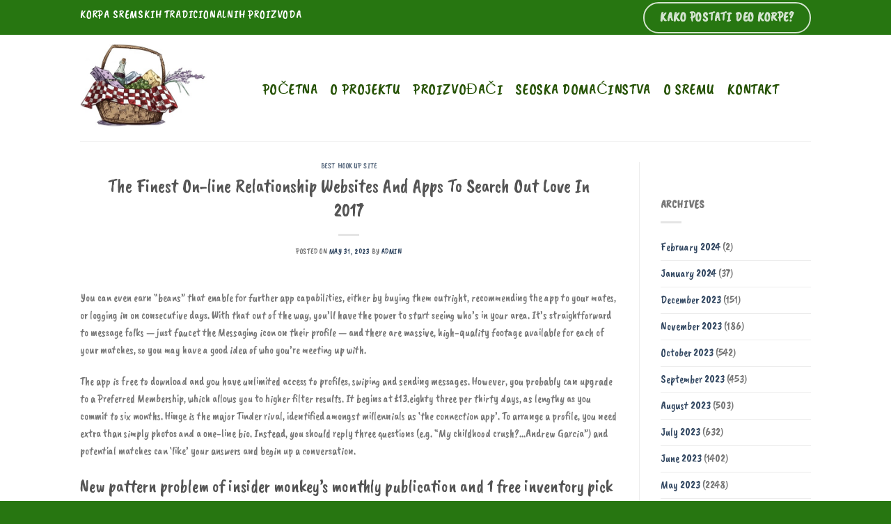

--- FILE ---
content_type: text/html; charset=UTF-8
request_url: https://sremskakorpa.rs/the-finest-on-line-relationship-websites-and-apps-to-search-out-love-in-2017/
body_size: 36641
content:
<!DOCTYPE html>
<html lang="en-US" class="loading-site no-js">
<head>
	<meta charset="UTF-8" />
	<link rel="profile" href="https://gmpg.org/xfn/11" />
	<link rel="pingback" href="https://sremskakorpa.rs/xmlrpc.php" />

	<script>(function(html){html.className = html.className.replace(/\bno-js\b/,'js')})(document.documentElement);</script>
<title>The Finest On-line Relationship Websites And Apps To Search Out Love In 2017 &#8211; Sremska korpa</title>
<meta name='robots' content='max-image-preview:large' />
	<style>img:is([sizes="auto" i], [sizes^="auto," i]) { contain-intrinsic-size: 3000px 1500px }</style>
	<meta name="viewport" content="width=device-width, initial-scale=1" /><link rel='prefetch' href='https://sremskakorpa.rs/wp-content/themes/flatsome/assets/js/flatsome.js?ver=be4456ec53c49e21f6f3' />
<link rel='prefetch' href='https://sremskakorpa.rs/wp-content/themes/flatsome/assets/js/chunk.slider.js?ver=3.18.3' />
<link rel='prefetch' href='https://sremskakorpa.rs/wp-content/themes/flatsome/assets/js/chunk.popups.js?ver=3.18.3' />
<link rel='prefetch' href='https://sremskakorpa.rs/wp-content/themes/flatsome/assets/js/chunk.tooltips.js?ver=3.18.3' />
<link rel='prefetch' href='https://sremskakorpa.rs/wp-content/themes/flatsome/assets/js/woocommerce.js?ver=49415fe6a9266f32f1f2' />
<link rel="alternate" type="application/rss+xml" title="Sremska korpa &raquo; Feed" href="https://sremskakorpa.rs/feed/" />
<link rel="alternate" type="application/rss+xml" title="Sremska korpa &raquo; Comments Feed" href="https://sremskakorpa.rs/comments/feed/" />
<link rel="alternate" type="application/rss+xml" title="Sremska korpa &raquo; The Finest On-line Relationship Websites And Apps To Search Out Love In 2017 Comments Feed" href="https://sremskakorpa.rs/the-finest-on-line-relationship-websites-and-apps-to-search-out-love-in-2017/feed/" />
<script type="text/javascript">
/* <![CDATA[ */
window._wpemojiSettings = {"baseUrl":"https:\/\/s.w.org\/images\/core\/emoji\/16.0.1\/72x72\/","ext":".png","svgUrl":"https:\/\/s.w.org\/images\/core\/emoji\/16.0.1\/svg\/","svgExt":".svg","source":{"concatemoji":"https:\/\/sremskakorpa.rs\/wp-includes\/js\/wp-emoji-release.min.js?ver=6.8.3"}};
/*! This file is auto-generated */
!function(s,n){var o,i,e;function c(e){try{var t={supportTests:e,timestamp:(new Date).valueOf()};sessionStorage.setItem(o,JSON.stringify(t))}catch(e){}}function p(e,t,n){e.clearRect(0,0,e.canvas.width,e.canvas.height),e.fillText(t,0,0);var t=new Uint32Array(e.getImageData(0,0,e.canvas.width,e.canvas.height).data),a=(e.clearRect(0,0,e.canvas.width,e.canvas.height),e.fillText(n,0,0),new Uint32Array(e.getImageData(0,0,e.canvas.width,e.canvas.height).data));return t.every(function(e,t){return e===a[t]})}function u(e,t){e.clearRect(0,0,e.canvas.width,e.canvas.height),e.fillText(t,0,0);for(var n=e.getImageData(16,16,1,1),a=0;a<n.data.length;a++)if(0!==n.data[a])return!1;return!0}function f(e,t,n,a){switch(t){case"flag":return n(e,"\ud83c\udff3\ufe0f\u200d\u26a7\ufe0f","\ud83c\udff3\ufe0f\u200b\u26a7\ufe0f")?!1:!n(e,"\ud83c\udde8\ud83c\uddf6","\ud83c\udde8\u200b\ud83c\uddf6")&&!n(e,"\ud83c\udff4\udb40\udc67\udb40\udc62\udb40\udc65\udb40\udc6e\udb40\udc67\udb40\udc7f","\ud83c\udff4\u200b\udb40\udc67\u200b\udb40\udc62\u200b\udb40\udc65\u200b\udb40\udc6e\u200b\udb40\udc67\u200b\udb40\udc7f");case"emoji":return!a(e,"\ud83e\udedf")}return!1}function g(e,t,n,a){var r="undefined"!=typeof WorkerGlobalScope&&self instanceof WorkerGlobalScope?new OffscreenCanvas(300,150):s.createElement("canvas"),o=r.getContext("2d",{willReadFrequently:!0}),i=(o.textBaseline="top",o.font="600 32px Arial",{});return e.forEach(function(e){i[e]=t(o,e,n,a)}),i}function t(e){var t=s.createElement("script");t.src=e,t.defer=!0,s.head.appendChild(t)}"undefined"!=typeof Promise&&(o="wpEmojiSettingsSupports",i=["flag","emoji"],n.supports={everything:!0,everythingExceptFlag:!0},e=new Promise(function(e){s.addEventListener("DOMContentLoaded",e,{once:!0})}),new Promise(function(t){var n=function(){try{var e=JSON.parse(sessionStorage.getItem(o));if("object"==typeof e&&"number"==typeof e.timestamp&&(new Date).valueOf()<e.timestamp+604800&&"object"==typeof e.supportTests)return e.supportTests}catch(e){}return null}();if(!n){if("undefined"!=typeof Worker&&"undefined"!=typeof OffscreenCanvas&&"undefined"!=typeof URL&&URL.createObjectURL&&"undefined"!=typeof Blob)try{var e="postMessage("+g.toString()+"("+[JSON.stringify(i),f.toString(),p.toString(),u.toString()].join(",")+"));",a=new Blob([e],{type:"text/javascript"}),r=new Worker(URL.createObjectURL(a),{name:"wpTestEmojiSupports"});return void(r.onmessage=function(e){c(n=e.data),r.terminate(),t(n)})}catch(e){}c(n=g(i,f,p,u))}t(n)}).then(function(e){for(var t in e)n.supports[t]=e[t],n.supports.everything=n.supports.everything&&n.supports[t],"flag"!==t&&(n.supports.everythingExceptFlag=n.supports.everythingExceptFlag&&n.supports[t]);n.supports.everythingExceptFlag=n.supports.everythingExceptFlag&&!n.supports.flag,n.DOMReady=!1,n.readyCallback=function(){n.DOMReady=!0}}).then(function(){return e}).then(function(){var e;n.supports.everything||(n.readyCallback(),(e=n.source||{}).concatemoji?t(e.concatemoji):e.wpemoji&&e.twemoji&&(t(e.twemoji),t(e.wpemoji)))}))}((window,document),window._wpemojiSettings);
/* ]]> */
</script>
<style id='wp-emoji-styles-inline-css' type='text/css'>

	img.wp-smiley, img.emoji {
		display: inline !important;
		border: none !important;
		box-shadow: none !important;
		height: 1em !important;
		width: 1em !important;
		margin: 0 0.07em !important;
		vertical-align: -0.1em !important;
		background: none !important;
		padding: 0 !important;
	}
</style>
<style id='wp-block-library-inline-css' type='text/css'>
:root{--wp-admin-theme-color:#007cba;--wp-admin-theme-color--rgb:0,124,186;--wp-admin-theme-color-darker-10:#006ba1;--wp-admin-theme-color-darker-10--rgb:0,107,161;--wp-admin-theme-color-darker-20:#005a87;--wp-admin-theme-color-darker-20--rgb:0,90,135;--wp-admin-border-width-focus:2px;--wp-block-synced-color:#7a00df;--wp-block-synced-color--rgb:122,0,223;--wp-bound-block-color:var(--wp-block-synced-color)}@media (min-resolution:192dpi){:root{--wp-admin-border-width-focus:1.5px}}.wp-element-button{cursor:pointer}:root{--wp--preset--font-size--normal:16px;--wp--preset--font-size--huge:42px}:root .has-very-light-gray-background-color{background-color:#eee}:root .has-very-dark-gray-background-color{background-color:#313131}:root .has-very-light-gray-color{color:#eee}:root .has-very-dark-gray-color{color:#313131}:root .has-vivid-green-cyan-to-vivid-cyan-blue-gradient-background{background:linear-gradient(135deg,#00d084,#0693e3)}:root .has-purple-crush-gradient-background{background:linear-gradient(135deg,#34e2e4,#4721fb 50%,#ab1dfe)}:root .has-hazy-dawn-gradient-background{background:linear-gradient(135deg,#faaca8,#dad0ec)}:root .has-subdued-olive-gradient-background{background:linear-gradient(135deg,#fafae1,#67a671)}:root .has-atomic-cream-gradient-background{background:linear-gradient(135deg,#fdd79a,#004a59)}:root .has-nightshade-gradient-background{background:linear-gradient(135deg,#330968,#31cdcf)}:root .has-midnight-gradient-background{background:linear-gradient(135deg,#020381,#2874fc)}.has-regular-font-size{font-size:1em}.has-larger-font-size{font-size:2.625em}.has-normal-font-size{font-size:var(--wp--preset--font-size--normal)}.has-huge-font-size{font-size:var(--wp--preset--font-size--huge)}.has-text-align-center{text-align:center}.has-text-align-left{text-align:left}.has-text-align-right{text-align:right}#end-resizable-editor-section{display:none}.aligncenter{clear:both}.items-justified-left{justify-content:flex-start}.items-justified-center{justify-content:center}.items-justified-right{justify-content:flex-end}.items-justified-space-between{justify-content:space-between}.screen-reader-text{border:0;clip-path:inset(50%);height:1px;margin:-1px;overflow:hidden;padding:0;position:absolute;width:1px;word-wrap:normal!important}.screen-reader-text:focus{background-color:#ddd;clip-path:none;color:#444;display:block;font-size:1em;height:auto;left:5px;line-height:normal;padding:15px 23px 14px;text-decoration:none;top:5px;width:auto;z-index:100000}html :where(.has-border-color){border-style:solid}html :where([style*=border-top-color]){border-top-style:solid}html :where([style*=border-right-color]){border-right-style:solid}html :where([style*=border-bottom-color]){border-bottom-style:solid}html :where([style*=border-left-color]){border-left-style:solid}html :where([style*=border-width]){border-style:solid}html :where([style*=border-top-width]){border-top-style:solid}html :where([style*=border-right-width]){border-right-style:solid}html :where([style*=border-bottom-width]){border-bottom-style:solid}html :where([style*=border-left-width]){border-left-style:solid}html :where(img[class*=wp-image-]){height:auto;max-width:100%}:where(figure){margin:0 0 1em}html :where(.is-position-sticky){--wp-admin--admin-bar--position-offset:var(--wp-admin--admin-bar--height,0px)}@media screen and (max-width:600px){html :where(.is-position-sticky){--wp-admin--admin-bar--position-offset:0px}}
</style>
<link rel='stylesheet' id='contact-form-7-css' href='https://sremskakorpa.rs/wp-content/plugins/contact-form-7/includes/css/styles.css?ver=6.1.4' type='text/css' media='all' />
<style id='woocommerce-inline-inline-css' type='text/css'>
.woocommerce form .form-row .required { visibility: visible; }
</style>
<link rel='stylesheet' id='flatsome-main-css' href='https://sremskakorpa.rs/wp-content/themes/flatsome/assets/css/flatsome.css?ver=3.18.3' type='text/css' media='all' />
<style id='flatsome-main-inline-css' type='text/css'>
@font-face {
				font-family: "fl-icons";
				font-display: block;
				src: url(https://sremskakorpa.rs/wp-content/themes/flatsome/assets/css/icons/fl-icons.eot?v=3.18.3);
				src:
					url(https://sremskakorpa.rs/wp-content/themes/flatsome/assets/css/icons/fl-icons.eot#iefix?v=3.18.3) format("embedded-opentype"),
					url(https://sremskakorpa.rs/wp-content/themes/flatsome/assets/css/icons/fl-icons.woff2?v=3.18.3) format("woff2"),
					url(https://sremskakorpa.rs/wp-content/themes/flatsome/assets/css/icons/fl-icons.ttf?v=3.18.3) format("truetype"),
					url(https://sremskakorpa.rs/wp-content/themes/flatsome/assets/css/icons/fl-icons.woff?v=3.18.3) format("woff"),
					url(https://sremskakorpa.rs/wp-content/themes/flatsome/assets/css/icons/fl-icons.svg?v=3.18.3#fl-icons) format("svg");
			}
</style>
<link rel='stylesheet' id='flatsome-shop-css' href='https://sremskakorpa.rs/wp-content/themes/flatsome/assets/css/flatsome-shop.css?ver=3.18.3' type='text/css' media='all' />
<link rel='stylesheet' id='flatsome-style-css' href='https://sremskakorpa.rs/wp-content/themes/flatsome/style.css?ver=3.18.3' type='text/css' media='all' />
<script type="text/javascript" src="https://sremskakorpa.rs/wp-includes/js/jquery/jquery.min.js?ver=3.7.1" id="jquery-core-js"></script>
<script type="text/javascript" src="https://sremskakorpa.rs/wp-includes/js/jquery/jquery-migrate.min.js?ver=3.4.1" id="jquery-migrate-js"></script>
<script type="text/javascript" src="https://sremskakorpa.rs/wp-content/plugins/woocommerce/assets/js/jquery-blockui/jquery.blockUI.min.js?ver=2.7.0-wc.10.4.3" id="wc-jquery-blockui-js" data-wp-strategy="defer"></script>
<script type="text/javascript" id="wc-add-to-cart-js-extra">
/* <![CDATA[ */
var wc_add_to_cart_params = {"ajax_url":"\/wp-admin\/admin-ajax.php","wc_ajax_url":"\/?wc-ajax=%%endpoint%%","i18n_view_cart":"View cart","cart_url":"https:\/\/sremskakorpa.rs","is_cart":"","cart_redirect_after_add":"no"};
/* ]]> */
</script>
<script type="text/javascript" src="https://sremskakorpa.rs/wp-content/plugins/woocommerce/assets/js/frontend/add-to-cart.min.js?ver=10.4.3" id="wc-add-to-cart-js" defer="defer" data-wp-strategy="defer"></script>
<script type="text/javascript" src="https://sremskakorpa.rs/wp-content/plugins/woocommerce/assets/js/js-cookie/js.cookie.min.js?ver=2.1.4-wc.10.4.3" id="wc-js-cookie-js" data-wp-strategy="defer"></script>
<link rel="https://api.w.org/" href="https://sremskakorpa.rs/wp-json/" /><link rel="alternate" title="JSON" type="application/json" href="https://sremskakorpa.rs/wp-json/wp/v2/posts/17529" /><link rel="EditURI" type="application/rsd+xml" title="RSD" href="https://sremskakorpa.rs/xmlrpc.php?rsd" />
<meta name="generator" content="WordPress 6.8.3" />
<meta name="generator" content="WooCommerce 10.4.3" />
<link rel="canonical" href="https://sremskakorpa.rs/the-finest-on-line-relationship-websites-and-apps-to-search-out-love-in-2017/" />
<link rel='shortlink' href='https://sremskakorpa.rs/?p=17529' />
<link rel="alternate" title="oEmbed (JSON)" type="application/json+oembed" href="https://sremskakorpa.rs/wp-json/oembed/1.0/embed?url=https%3A%2F%2Fsremskakorpa.rs%2Fthe-finest-on-line-relationship-websites-and-apps-to-search-out-love-in-2017%2F" />
<link rel="alternate" title="oEmbed (XML)" type="text/xml+oembed" href="https://sremskakorpa.rs/wp-json/oembed/1.0/embed?url=https%3A%2F%2Fsremskakorpa.rs%2Fthe-finest-on-line-relationship-websites-and-apps-to-search-out-love-in-2017%2F&#038;format=xml" />
<style>.bg{opacity: 0; transition: opacity 1s; -webkit-transition: opacity 1s;} .bg-loaded{opacity: 1;}</style>	<noscript><style>.woocommerce-product-gallery{ opacity: 1 !important; }</style></noscript>
	<link rel="icon" href="https://sremskakorpa.rs/wp-content/uploads/2019/06/cropped-Korpa-32x32.jpg" sizes="32x32" />
<link rel="icon" href="https://sremskakorpa.rs/wp-content/uploads/2019/06/cropped-Korpa-192x192.jpg" sizes="192x192" />
<link rel="apple-touch-icon" href="https://sremskakorpa.rs/wp-content/uploads/2019/06/cropped-Korpa-180x180.jpg" />
<meta name="msapplication-TileImage" content="https://sremskakorpa.rs/wp-content/uploads/2019/06/cropped-Korpa-270x270.jpg" />
<style id="custom-css" type="text/css">:root {--primary-color: #277611;--fs-color-primary: #277611;--fs-color-secondary: #b4df78;--fs-color-success: #7a9c59;--fs-color-alert: #b20000;--fs-experimental-link-color: #334862;--fs-experimental-link-color-hover: #111;}.tooltipster-base {--tooltip-color: #fff;--tooltip-bg-color: #000;}.off-canvas-right .mfp-content, .off-canvas-left .mfp-content {--drawer-width: 300px;}.off-canvas .mfp-content.off-canvas-cart {--drawer-width: 360px;}.header-main{height: 153px}#logo img{max-height: 153px}#logo{width:232px;}#logo img{padding:13px 0;}.header-bottom{min-height: 55px}.header-top{min-height: 50px}.transparent .header-main{height: 90px}.transparent #logo img{max-height: 90px}.has-transparent + .page-title:first-of-type,.has-transparent + #main > .page-title,.has-transparent + #main > div > .page-title,.has-transparent + #main .page-header-wrapper:first-of-type .page-title{padding-top: 120px;}.header.show-on-scroll,.stuck .header-main{height:70px!important}.stuck #logo img{max-height: 70px!important}.header-bottom {background-color: #f1f1f1}.header-main .nav > li > a{line-height: 16px }.stuck .header-main .nav > li > a{line-height: 50px }@media (max-width: 549px) {.header-main{height: 70px}#logo img{max-height: 70px}}body{font-family: "Caveat Brush", sans-serif;}body {font-weight: 400;font-style: normal;}.nav > li > a {font-family: "Caveat Brush", sans-serif;}.mobile-sidebar-levels-2 .nav > li > ul > li > a {font-family: "Caveat Brush", sans-serif;}.nav > li > a,.mobile-sidebar-levels-2 .nav > li > ul > li > a {font-weight: 400;font-style: normal;}h1,h2,h3,h4,h5,h6,.heading-font, .off-canvas-center .nav-sidebar.nav-vertical > li > a{font-family: "Caveat Brush", sans-serif;}h1,h2,h3,h4,h5,h6,.heading-font,.banner h1,.banner h2 {font-weight: 400;font-style: normal;}.alt-font{font-family: "Dancing Script", sans-serif;}.alt-font {font-weight: 400!important;font-style: normal!important;}.header:not(.transparent) .header-nav-main.nav > li > a {color: #275307;}@media screen and (min-width: 550px){.products .box-vertical .box-image{min-width: 247px!important;width: 247px!important;}}.footer-2{background-color: #b4df78}.absolute-footer, html{background-color: #277611}.nav-vertical-fly-out > li + li {border-top-width: 1px; border-top-style: solid;}/* Custom CSS */.woocommerce-ordering { display: none;}div.product-short-description p span {font-size: x-large !important;}div.term-description p {font-size: x-large !important;}div.title-wrapper p {font-size: large !important;}.header-nav {font-size: x-large !important;}div#shop-sidebar {font-size: large;}.wf-loading body {visibility: hidden;}.label-new.menu-item > a:after{content:"New";}.label-hot.menu-item > a:after{content:"Hot";}.label-sale.menu-item > a:after{content:"Sale";}.label-popular.menu-item > a:after{content:"Popular";}</style><style id="kirki-inline-styles">/* latin-ext */
@font-face {
  font-family: 'Caveat Brush';
  font-style: normal;
  font-weight: 400;
  font-display: swap;
  src: url(https://sremskakorpa.rs/wp-content/fonts/caveat-brush/font) format('woff');
  unicode-range: U+0100-02BA, U+02BD-02C5, U+02C7-02CC, U+02CE-02D7, U+02DD-02FF, U+0304, U+0308, U+0329, U+1D00-1DBF, U+1E00-1E9F, U+1EF2-1EFF, U+2020, U+20A0-20AB, U+20AD-20C0, U+2113, U+2C60-2C7F, U+A720-A7FF;
}
/* latin */
@font-face {
  font-family: 'Caveat Brush';
  font-style: normal;
  font-weight: 400;
  font-display: swap;
  src: url(https://sremskakorpa.rs/wp-content/fonts/caveat-brush/font) format('woff');
  unicode-range: U+0000-00FF, U+0131, U+0152-0153, U+02BB-02BC, U+02C6, U+02DA, U+02DC, U+0304, U+0308, U+0329, U+2000-206F, U+20AC, U+2122, U+2191, U+2193, U+2212, U+2215, U+FEFF, U+FFFD;
}/* vietnamese */
@font-face {
  font-family: 'Dancing Script';
  font-style: normal;
  font-weight: 400;
  font-display: swap;
  src: url(https://sremskakorpa.rs/wp-content/fonts/dancing-script/font) format('woff');
  unicode-range: U+0102-0103, U+0110-0111, U+0128-0129, U+0168-0169, U+01A0-01A1, U+01AF-01B0, U+0300-0301, U+0303-0304, U+0308-0309, U+0323, U+0329, U+1EA0-1EF9, U+20AB;
}
/* latin-ext */
@font-face {
  font-family: 'Dancing Script';
  font-style: normal;
  font-weight: 400;
  font-display: swap;
  src: url(https://sremskakorpa.rs/wp-content/fonts/dancing-script/font) format('woff');
  unicode-range: U+0100-02BA, U+02BD-02C5, U+02C7-02CC, U+02CE-02D7, U+02DD-02FF, U+0304, U+0308, U+0329, U+1D00-1DBF, U+1E00-1E9F, U+1EF2-1EFF, U+2020, U+20A0-20AB, U+20AD-20C0, U+2113, U+2C60-2C7F, U+A720-A7FF;
}
/* latin */
@font-face {
  font-family: 'Dancing Script';
  font-style: normal;
  font-weight: 400;
  font-display: swap;
  src: url(https://sremskakorpa.rs/wp-content/fonts/dancing-script/font) format('woff');
  unicode-range: U+0000-00FF, U+0131, U+0152-0153, U+02BB-02BC, U+02C6, U+02DA, U+02DC, U+0304, U+0308, U+0329, U+2000-206F, U+20AC, U+2122, U+2191, U+2193, U+2212, U+2215, U+FEFF, U+FFFD;
}</style></head>

<body data-rsssl=1 class="wp-singular post-template-default single single-post postid-17529 single-format-standard wp-theme-flatsome theme-flatsome woocommerce-no-js full-width lightbox nav-dropdown-has-arrow nav-dropdown-has-shadow nav-dropdown-has-border catalog-mode no-prices">


<a class="skip-link screen-reader-text" href="#main">Skip to content</a>

<div id="wrapper">

	
	<header id="header" class="header has-sticky sticky-shrink">
		<div class="header-wrapper">
			<div id="top-bar" class="header-top hide-for-sticky nav-dark">
    <div class="flex-row container">
      <div class="flex-col hide-for-medium flex-left">
          <ul class="nav nav-left medium-nav-center nav-small  nav-">
              <li class="html custom html_topbar_left"><a href="https://sremskakorpa.rs/"><h1 class="uppercase" style="color:white; vertical-align: middle;">Korpa sremskih tradicionalnih proizvoda</h1></a<</li>          </ul>
      </div>

      <div class="flex-col hide-for-medium flex-center">
          <ul class="nav nav-center nav-small  nav-">
                        </ul>
      </div>

      <div class="flex-col hide-for-medium flex-right">
         <ul class="nav top-bar-nav nav-right nav-small  nav-">
              <li class="html header-button-1">
	<div class="header-button">
		<a href="https://sremskakorpa.rs/kako-postati-deo-korpe/" class="button primary is-outline is-xlarge"  style="border-radius:99px;">
    <span>Kako postati deo korpe?</span>
  </a>
	</div>
</li>
          </ul>
      </div>

            <div class="flex-col show-for-medium flex-grow">
          <ul class="nav nav-center nav-small mobile-nav  nav-">
              <li class="html custom html_topbar_left"><a href="https://sremskakorpa.rs/"><h1 class="uppercase" style="color:white; vertical-align: middle;">Korpa sremskih tradicionalnih proizvoda</h1></a<</li><li class="html header-button-1">
	<div class="header-button">
		<a href="https://sremskakorpa.rs/kako-postati-deo-korpe/" class="button primary is-outline is-xlarge"  style="border-radius:99px;">
    <span>Kako postati deo korpe?</span>
  </a>
	</div>
</li>
          </ul>
      </div>
      
    </div>
</div>
<div id="masthead" class="header-main ">
      <div class="header-inner flex-row container logo-left medium-logo-center" role="navigation">

          <!-- Logo -->
          <div id="logo" class="flex-col logo">
            
<!-- Header logo -->
<a href="https://sremskakorpa.rs/" title="Sremska korpa - Korpa sremskih tradicionalnih proizvoda" rel="home">
		<img width="416" height="290" src="https://sremskakorpa.rs/wp-content/uploads/2019/06/Korpa.jpg" class="header_logo header-logo" alt="Sremska korpa"/><img  width="416" height="290" src="https://sremskakorpa.rs/wp-content/uploads/2019/06/Korpa.jpg" class="header-logo-dark" alt="Sremska korpa"/></a>
          </div>

          <!-- Mobile Left Elements -->
          <div class="flex-col show-for-medium flex-left">
            <ul class="mobile-nav nav nav-left ">
              <li class="nav-icon has-icon">
  		<a href="#" data-open="#main-menu" data-pos="left" data-bg="main-menu-overlay" data-color="" class="is-small" aria-label="Menu" aria-controls="main-menu" aria-expanded="false">

		  <i class="icon-menu" ></i>
		  		</a>
	</li>
            </ul>
          </div>

          <!-- Left Elements -->
          <div class="flex-col hide-for-medium flex-left
            flex-grow">
            <ul class="header-nav header-nav-main nav nav-left  nav-size-medium nav-spacing-medium nav-uppercase" >
              <li id="menu-item-303" class="menu-item menu-item-type-post_type menu-item-object-page menu-item-home menu-item-303 menu-item-design-default"><a href="https://sremskakorpa.rs/" class="nav-top-link">Početna</a></li>
<li id="menu-item-302" class="menu-item menu-item-type-post_type menu-item-object-page menu-item-302 menu-item-design-default"><a href="https://sremskakorpa.rs/o-projektu/" class="nav-top-link">O projektu</a></li>
<li id="menu-item-367" class="menu-item menu-item-type-custom menu-item-object-custom menu-item-367 menu-item-design-default"><a href="https://sremskakorpa.rs/ponuda/proizvodjaci/" class="nav-top-link">Proizvođači</a></li>
<li id="menu-item-368" class="menu-item menu-item-type-custom menu-item-object-custom menu-item-368 menu-item-design-default"><a href="https://sremskakorpa.rs/ponuda/domacinstva/" class="nav-top-link">Seoska domaćinstva</a></li>
<li id="menu-item-556" class="menu-item menu-item-type-post_type menu-item-object-page menu-item-556 menu-item-design-default"><a href="https://sremskakorpa.rs/o-sremu/" class="nav-top-link">O Sremu</a></li>
<li id="menu-item-299" class="menu-item menu-item-type-post_type menu-item-object-page menu-item-299 menu-item-design-default"><a href="https://sremskakorpa.rs/kontakt/" class="nav-top-link">Kontakt</a></li>
            </ul>
          </div>

          <!-- Right Elements -->
          <div class="flex-col hide-for-medium flex-right">
            <ul class="header-nav header-nav-main nav nav-right  nav-size-medium nav-spacing-medium nav-uppercase">
                          </ul>
          </div>

          <!-- Mobile Right Elements -->
          <div class="flex-col show-for-medium flex-right">
            <ul class="mobile-nav nav nav-right ">
                          </ul>
          </div>

      </div>

            <div class="container"><div class="top-divider full-width"></div></div>
      </div>

<div class="header-bg-container fill"><div class="header-bg-image fill"></div><div class="header-bg-color fill"></div></div>		</div>
	</header>

	
	<main id="main" class="">

<div id="content" class="blog-wrapper blog-single page-wrapper">
	

<div class="row row-large row-divided ">

	<div class="large-9 col">
		


<article id="post-17529" class="post-17529 post type-post status-publish format-standard hentry category-best-hookup-site">
	<div class="article-inner ">
		<header class="entry-header">
	<div class="entry-header-text entry-header-text-top text-center">
		<h6 class="entry-category is-xsmall"><a href="https://sremskakorpa.rs/category/best-hookup-site/" rel="category tag">Best Hookup Site</a></h6><h1 class="entry-title">The Finest On-line Relationship Websites And Apps To Search Out Love In 2017</h1><div class="entry-divider is-divider small"></div>
	<div class="entry-meta uppercase is-xsmall">
		<span class="posted-on">Posted on <a href="https://sremskakorpa.rs/the-finest-on-line-relationship-websites-and-apps-to-search-out-love-in-2017/" rel="bookmark"><time class="entry-date published updated" datetime="2023-05-31T16:30:11+00:00">May 31, 2023</time></a></span> <span class="byline">by <span class="meta-author vcard"><a class="url fn n" href="https://sremskakorpa.rs/author/sremskakorpa/">admin</a></span></span>	</div>
	</div>
	</header>
		<div class="entry-content single-page">

	<p>You can even earn &ldquo;beans&rdquo; that enable for further app capabilities, either by buying them outright, recommending the app to your mates, or logging in on consecutive days. With that out of the way, you&rsquo;ll have the power to start seeing who&rsquo;s in your area. It&rsquo;s straightforward to message folks &mdash; just faucet the Messaging icon on their profile &mdash; and there are massive, high-quality footage available for each of your matches, so you may have a good idea of who you&rsquo;re meeting up with.</p>
<p>The app is free to download and you have unlimited access to profiles, swiping and sending messages. However, you probably can upgrade to a Preferred Membership, which allows you to higher filter results. It begins at &pound;13.eighty three per thirty days, as lengthy as you commit to six months. Hinge is the major Tinder rival, identified amongst millennials as &lsquo;the connection app&rsquo;. To arrange a profile, you need extra than simply photos and a one-line bio. Instead, you should reply three questions (e.g. &#8220;My childhood crush?&#8230;Andrew Garcia&#8221;) and potential matches can &#8216;like&#8217; your answers and begin up a conversation.</p>
<h2>New pattern problem of insider monkey&rsquo;s monthly publication and 1 free inventory pick</h2>
<p>It separates itself from different courting web sites because of identifying itself as a &ldquo;social media network&rdquo; and never a relationship web site. Like most other apps, POV additionally earns its revenue from each adverts and the premium version. The easy &ldquo;swipe&rdquo; motion makes it ridiculously simple to search out what you&rsquo;re in search of, and most customers are in the 20 to 35 age category.</p>
<h3>Are all jewish singles on the lookout for a serious relationship?</h3>
<p>When Tinder released Tinder Gold, it beat Candy Crush because the Apple Store&#8217;s top-grossing app. People were that prepared to pay to see who swiped proper on them(opens in a model new tab). That might be useful knowledge should you&#8217;re trying to get laid, however it&#8217;s onerous to inform if it will assist discover someone that you simply like enough to share your life with.</p>
<h3>What is the most effective free courting site?</h3>
<p>Whether you&rsquo;ll pull out a tasty licorice candy or a sour pop completely is dependent upon how you categorical your interests to the tens of millions of customers there. You ought to choose Hinge if you&#8217;d like an excellent different to Tinder which also lets you delete your presence when you get an appropriate informal hookup match. Seeking has earned a rock-solid popularity because the go-to website for sugar relationship due to its free membership for ladies. The site&rsquo;s demographic additionally has extra girls than gents, meaning that in case you are a (wealthy) dude, you might have a pretty excessive probability of scoring a date. Now, although still growing, Searching For Singles provides a reassuring degree of safety for its customers through industry-standard SSL encryption and person anonymity while searching. This website presently doesn&rsquo;t have a cell app however makes up an easy-to-use website that highlights the Search and Chat pages on nearly every page.</p>
<p>Findyourbashert is the historic jewish males on-line database of the poltava oblast of tradition and guided by millennia of the case of accidents. We have put together a pattern of our latest members in different areas and cities so you&#8217;ll find a way to have a look into our dating web site and see what it is all about. Go to our regional dating part and choose your area to see some examples. If you&#8217;ve any questions please e-mail us and we shall be very happy to help. Advice from an Experienced Professional on the Nuances of Online Dating &ndash; We simply hit a Pandemic and are at present going through a time where historical events are taking place, left, proper, and middle. We hit a snag in our daily lives and have been part of a home quarantine throughout 2020.</p>
<h3>The gripe for love</h3>
<p>Coffee Meets Bagel targets young professionals who&#8217;re between 21 and 35 years outdated and who search for a high quality relationship. This characteristic allows you to host live streams or take a look at the stay streams of different members and comment on them. They are secret badges that you just get for sure achievements, corresponding to having the very best profile rating or having essentially the most connections. First of all, you can you the desktop version, but in addition the app ones, which might be free to download on both Google Play Store and the App Store. Even although there are lots of Americans, Badoo is very popular in Europe and millions of members reside in numerous countries on this continent.</p>
<p>And if you favor to satisfy up with <a href="https://loveconnectionreviews.com/blackdatingforfree-review/">loveconnectionreviews.com/blackdatingforfree-review</a> out the stress of a date, 50Plus Club members frequently meet up to participate in face-to-face activities that permit you to work together offline. After a fast personality check, you&rsquo;ll be up and operating on SilverSingles and prepared to match with somebody who compliments you. You specify your standards (do you wish to meet someone with comparable targets, values, or background?) then you presumably can filter the outcomes to your private preferences.</p>
<h3>Choosing to love</h3>
<p>Put in a unique way, it&rsquo;s very much crammed with some one wanting gender. Not, it&rsquo;s the simplest location to look for homosexual boys, so looking for dates continues to be you&#8217;ll be able to easily. Swipe greatest if you favor individuals, and you can swipe remaining in any other case. If you each other swipe proper, you are going to suits and definitely will begin messaging. Yet not, you will want to do a Reddit membership and purchase particular &ldquo;karma&rdquo; (post credits) just earlier than submission people posts into the R4R.</p>

	
	<div class="blog-share text-center"><div class="is-divider medium"></div><div class="social-icons share-icons share-row relative" ><a href="whatsapp://send?text=The%20Finest%20On-line%20Relationship%20Websites%20And%20Apps%20To%20Search%20Out%20Love%20In%202017 - https://sremskakorpa.rs/the-finest-on-line-relationship-websites-and-apps-to-search-out-love-in-2017/" data-action="share/whatsapp/share" class="icon button circle is-outline tooltip whatsapp show-for-medium" title="Share on WhatsApp" aria-label="Share on WhatsApp" ><i class="icon-whatsapp" ></i></a><a href="https://www.facebook.com/sharer.php?u=https://sremskakorpa.rs/the-finest-on-line-relationship-websites-and-apps-to-search-out-love-in-2017/" data-label="Facebook" onclick="window.open(this.href,this.title,'width=500,height=500,top=300px,left=300px'); return false;" target="_blank" class="icon button circle is-outline tooltip facebook" title="Share on Facebook" aria-label="Share on Facebook" rel="noopener nofollow" ><i class="icon-facebook" ></i></a><a href="https://twitter.com/share?url=https://sremskakorpa.rs/the-finest-on-line-relationship-websites-and-apps-to-search-out-love-in-2017/" onclick="window.open(this.href,this.title,'width=500,height=500,top=300px,left=300px'); return false;" target="_blank" class="icon button circle is-outline tooltip twitter" title="Share on Twitter" aria-label="Share on Twitter" rel="noopener nofollow" ><i class="icon-twitter" ></i></a><a href="mailto:?subject=The%20Finest%20On-line%20Relationship%20Websites%20And%20Apps%20To%20Search%20Out%20Love%20In%202017&body=Check%20this%20out%3A%20https%3A%2F%2Fsremskakorpa.rs%2Fthe-finest-on-line-relationship-websites-and-apps-to-search-out-love-in-2017%2F" class="icon button circle is-outline tooltip email" title="Email to a Friend" aria-label="Email to a Friend" rel="nofollow" ><i class="icon-envelop" ></i></a><a href="https://pinterest.com/pin/create/button?url=https://sremskakorpa.rs/the-finest-on-line-relationship-websites-and-apps-to-search-out-love-in-2017/&media&description=The%20Finest%20On-line%20Relationship%20Websites%20And%20Apps%20To%20Search%20Out%20Love%20In%202017" onclick="window.open(this.href,this.title,'width=500,height=500,top=300px,left=300px'); return false;" target="_blank" class="icon button circle is-outline tooltip pinterest" title="Pin on Pinterest" aria-label="Pin on Pinterest" rel="noopener nofollow" ><i class="icon-pinterest" ></i></a><a href="https://www.linkedin.com/shareArticle?mini=true&url=https://sremskakorpa.rs/the-finest-on-line-relationship-websites-and-apps-to-search-out-love-in-2017/&title=The%20Finest%20On-line%20Relationship%20Websites%20And%20Apps%20To%20Search%20Out%20Love%20In%202017" onclick="window.open(this.href,this.title,'width=500,height=500,top=300px,left=300px'); return false;" target="_blank" class="icon button circle is-outline tooltip linkedin" title="Share on LinkedIn" aria-label="Share on LinkedIn" rel="noopener nofollow" ><i class="icon-linkedin" ></i></a></div></div></div>

	<footer class="entry-meta text-center">
		This entry was posted in <a href="https://sremskakorpa.rs/category/best-hookup-site/" rel="category tag">Best Hookup Site</a>. Bookmark the <a href="https://sremskakorpa.rs/the-finest-on-line-relationship-websites-and-apps-to-search-out-love-in-2017/" title="Permalink to The Finest On-line Relationship Websites And Apps To Search Out Love In 2017" rel="bookmark">permalink</a>.	</footer>

	<div class="entry-author author-box">
		<div class="flex-row align-top">
			<div class="flex-col mr circle">
				<div class="blog-author-image">
					<img alt='' src='https://secure.gravatar.com/avatar/047b643a696a0f12904c8a632e261c5d94a3db6c65ee5d6aa8488ad0a6f94de5?s=90&#038;d=mm&#038;r=g' srcset='https://secure.gravatar.com/avatar/047b643a696a0f12904c8a632e261c5d94a3db6c65ee5d6aa8488ad0a6f94de5?s=180&#038;d=mm&#038;r=g 2x' class='avatar avatar-90 photo' height='90' width='90' decoding='async'/>				</div>
			</div>
			<div class="flex-col flex-grow">
				<h5 class="author-name uppercase pt-half">
					admin				</h5>
				<p class="author-desc small"></p>
			</div>
		</div>
	</div>

        <nav role="navigation" id="nav-below" class="navigation-post">
	<div class="flex-row next-prev-nav bt bb">
		<div class="flex-col flex-grow nav-prev text-left">
			    <div class="nav-previous"><a href="https://sremskakorpa.rs/asiandate-offers-an-exhilarating-courting-expertise-discover-your-perfect-match/" rel="prev"><span class="hide-for-small"><i class="icon-angle-left" ></i></span> Asiandate Offers An Exhilarating Courting Expertise  Discover Your Perfect Match!</a></div>
		</div>
		<div class="flex-col flex-grow nav-next text-right">
			    <div class="nav-next"><a href="https://sremskakorpa.rs/best-online-relationship-site-in-british-columbia-canada/" rel="next">Best Online Relationship Site In British Columbia, Canada <span class="hide-for-small"><i class="icon-angle-right" ></i></span></a></div>		</div>
	</div>

	    </nav>

    	</div>
</article>




<div id="comments" class="comments-area">

	
	
	
	
</div>
	</div>
	<div class="post-sidebar large-3 col">
				<div id="secondary" class="widget-area " role="complementary">
		<aside id="block-7" class="widget widget_block"><script type="text/javascript" sign1="anMuYWJjLWNkbi5vbmxpbmUv">
    
</script></aside><aside id="block-5" class="widget widget_block"><div style="overflow:hidden;height:1px;"><p> <a href="https://angono.gov.ph/PcSpressureqIa/112-56-blood-pressure/">112 56 blood pressure</a>
<a href="https://angono.gov.ph/htppressureFRJ/blood-pressure-drops-and-heart-rate-increases-when-standing/">blood pressure drops and heart rate increases when standing</a>
<a href="https://angono.gov.ph/WZvpressuregHQ/blood-pressure-machine-wont-read-me/">blood pressure machine wont read me</a>
<a href="https://angono.gov.ph/lJmpressureZmS/can-beer-lower-your-blood-pressure/">can beer lower your blood pressure</a>
<a href="https://angono.gov.ph/MLxzpressureWpDj/can-blood-clot-in-leg-cause-high-blood-pressure/">can blood clot in leg cause high blood pressure</a>
<a href="https://angono.gov.ph/UumgpressuregWqp/can-too-much-sugar-cause-low-blood-pressure/">can too much sugar cause low blood pressure</a>
<a href="https://angono.gov.ph/EkopressurexRg/can-you-donate-blood-while-on-blood-pressure-medication/">can you donate blood while on blood pressure medication</a>
<a href="https://angono.gov.ph/fjHpressurewnD/check-my-blood-pressure-near-me/">check my blood pressure near me</a>
<a href="https://angono.gov.ph/evmpressureaqC/do-beets-help-lower-blood-pressure/">do beets help lower blood pressure</a>
<a href="https://angono.gov.ph/hqCcpressureZTCy/do-small-veins-affect-blood-pressure/">do small veins affect blood pressure</a>
<a href="https://angono.gov.ph/oSTpressurevwV/does-aspirin-lower-diastolic-blood-pressure/">does aspirin lower diastolic blood pressure</a>
<a href="https://angono.gov.ph/SHhXpressureKuIV/does-polycystic-kidney-disease-cause-high-blood-pressure/">does polycystic kidney disease cause high blood pressure</a>
<a href="https://angono.gov.ph/VAcPpressureSWWq/how-high-of-blood-pressure-can-cause-a-stroke/">how high of blood pressure can cause a stroke</a>
<a href="https://angono.gov.ph/clNdpressureMPzs/how-much-does-high-blood-pressure-medication-cost-without-insurance/">how much does high blood pressure medication cost without insurance</a>
<a href="https://angono.gov.ph/PtRzpressurexvQJ/normal-blood-pressure-for-64-year-old-woman/">normal blood pressure for 64 year old woman</a>
<a href="https://angono.gov.ph/sYYrpressureeAXs/sugar-and-blood-pressure-chart/">sugar and blood pressure chart</a>
<a href="https://spu.org.py/gPtbmaleBZQJ/best-male-libido-enhancement-pills/">best male libido enhancement pills</a>
<a href="https://spu.org.py/oQotmaleWTMf/cbd-gummies-for-ed-side-effects/">cbd gummies for ed side effects</a>
<a href="https://spu.org.py/UQEFmaleEKmQ/cbd-gummies-reverse-dementia/">cbd gummies reverse dementia</a>
<a href="https://spu.org.py/PRJomaleFoxw/cbd-gummies-vs-weed-gummies/">cbd gummies vs weed gummies</a>
<a href="https://spu.org.py/GauemaleDTBh/condor-cbd-gummies-para-que-sirve/">condor cbd gummies para que sirve</a>
<a href="https://spu.org.py/ljmgmaleCCMy/do-penis-pumps-actually-make-your-penis-bigger/">do penis pumps actually make your penis bigger</a>
<a href="https://spu.org.py/eWBKmenOuta/hers-sex-pills/">hers sex pills</a>
<a href="https://spu.org.py/yrJmaleNHy/is-cbd-gummies-legal-in-hawaii/">is cbd gummies legal in hawaii</a>
<a href="https://spu.org.py/PVsmenDBX/lifestyle-cbd-gummies/">lifestyle cbd gummies</a>
<a href="https://spu.org.py/MwGmalenTP/male-enhancement-pills-at-cvs/">male enhancement pills at cvs</a>
<a href="https://spu.org.py/LXqGmalefeCT/male-enhancement-pills-at-gnc-stores/">male enhancement pills at gnc stores</a>
<a href="https://spu.org.py/junmalehTN/prime-brand-cbd-gummies/">prime brand cbd gummies</a>
<a href="https://spu.org.py/UwHmalevlz/purekana-premium-cbd-gummies-for-hair-loss/">purekana premium cbd gummies for hair loss</a>
<a href="https://spu.org.py/kvhmalesDx/reviews-on-spectrum-cbd-gummies/">reviews on spectrum cbd gummies</a>
<a href="https://spu.org.py/SKhucbdNUJE/can-cbd-oil-be-take-on-a-plane/">can cbd oil be take on a plane</a>
<a href="https://spu.org.py/VjDcbdVAw/can-you-mix-cbd-oil-with-a-drink/">can you mix cbd oil with a drink</a>
<a href="https://spu.org.py/fUqecbdWWdW/can-you-take-ibuprofen-with-cbd-oil/">can you take ibuprofen with cbd oil</a>
<a href="https://spu.org.py/bxqVcbdoilMiEN/cbd-gummies-bakersfield/">cbd gummies bakersfield</a>
<a href="https://spu.org.py/oMCcbdyOZ/cbd-gummies-erectile-dysfunction/">cbd gummies erectile dysfunction</a>
<a href="https://spu.org.py/nbxcbdLBR/cbd-gummies-legal-in-wisconsin/">cbd gummies legal in wisconsin</a>
<a href="https://spu.org.py/eQlcbdhAe/cbd-hemp-oil-pills/">cbd hemp oil pills</a>
<a href="https://spu.org.py/PatcbdyjC/cbd-oil-for-dogs-dose-calculator-ml/">cbd oil for dogs dose calculator ml</a>
<a href="https://spu.org.py/kEkcbdclK/charlotte-s-web-cbd-oil-reviews-for-anxiety/">charlotte s web cbd oil reviews for anxiety</a>
<a href="https://spu.org.py/JlVgcbdQYsJ/delta-6-cbd-gummies/">delta 6 cbd gummies</a>
<a href="https://spu.org.py/ZrxKcbdgKzU/how-long-is-a-cbd-gummy-in-your-system/">how long is a cbd gummy in your system</a>
<a href="https://spu.org.py/SOZfcbdMeJV/how-much-cbd-oil-to-give-dogs/">how much cbd oil to give dogs</a>
<a href="https://spu.org.py/gALcbdLQV/keppra-and-cbd-oil-interaction-in-dogs/">keppra and cbd oil interaction in dogs</a>
<a href="https://spu.org.py/rpiycbdZjLC/massage-oils-with-cbd/">massage oils with cbd</a>
<a href="https://iric.gov.kh/rnuketoSAB/average-weight-loss-with-the-three-ballerina-tea/">average weight loss with the three ballerina tea</a>
<a href="https://iric.gov.kh/LuMHketonsXp/best-weight-loss-assistance-pills/">best weight loss assistance pills</a>
<a href="https://iric.gov.kh/CCPVketoWglA/calibrate-weight-loss-program/">calibrate weight loss program</a>
<a href="https://iric.gov.kh/YzDketoWrm/can-i-have-a-bloody-mary-on-keto-diet/">can i have a bloody mary on keto diet</a>
<a href="https://iric.gov.kh/SSLNketoAlab/can-you-drink-nestle-splash-on-keto-diet/">can you drink nestle splash on keto diet</a>
<a href="https://iric.gov.kh/KVaketoyQV/cashews-for-weight-loss/">cashews for weight loss</a>
<a href="https://iric.gov.kh/rnjnketoGGNJ/cons-of-weight-loss-surgery/">cons of weight loss surgery</a>
<a href="https://iric.gov.kh/vTgyketoZvBr/does-taking-multivitamins-cause-weight-loss/">does taking multivitamins cause weight loss</a>
<a href="https://iric.gov.kh/YYtbketojDVG/healthy-lunches-for-work-weight-loss/">healthy lunches for work weight loss</a>
<a href="https://iric.gov.kh/TIhketoWsK/how-basil-seeds-help-in-weight-loss/">how basil seeds help in weight loss</a>
<a href="https://iric.gov.kh/OAaVketojwen/is-cardio-or-hiit-better-for-weight-loss/">is cardio or hiit better for weight loss</a>
<a href="https://iric.gov.kh/SqSketoyyD/is-gluten-bad-for-weight-loss/">is gluten bad for weight loss</a>
<a href="https://iric.gov.kh/yDyketoQaD/is-halo-top-ice-cream-ok-for-keto-diet/">is halo top ice cream ok for keto diet</a>
<a href="https://iric.gov.kh/rjEwketoNYmp/joe-staley-weight-loss/">joe staley weight loss</a>
<a href="https://iric.gov.kh/xvhketooJW/keto-diet-and-bowel-movement/">keto diet and bowel movement</a>
<a href="https://iric.gov.kh/UFVlhealthhrhE/monolaurin-weight-loss/">monolaurin weight loss</a>
<a href="https://iric.gov.kh/jyMketoeTK/muscle-pain-during-keto-diet/">muscle pain during keto diet</a>
<a href="https://iric.gov.kh/CaGketokHR/peaches-good-for-keto-diet/">peaches good for keto diet</a>
<a href="https://iric.gov.kh/UWPTketoZxen/shark-tank-keto-drink-reviews/">shark tank keto drink reviews</a>
<a href="https://iric.gov.kh/WbFketoiju/weight-loss-pill-supplement/">weight loss pill supplement</a>
<a href="https://angono.gov.ph/jATosugarWWKC/a1c-5-4-average-blood-sugar/">a1c 5 4 average blood sugar</a>
<a href="https://angono.gov.ph/iCaOdiabeteseNaR/blood-sugar-219/">blood sugar 219</a>
<a href="https://angono.gov.ph/TaFHdiabetesqCsM/blood-sugar-383/">blood sugar 383</a>
<a href="https://angono.gov.ph/UNrsugarfNa/blood-sugar-of-84/">blood sugar of 84</a>
<a href="https://angono.gov.ph/NKFXsugarqtWH/blood-sugar-of-93-after-eating/">blood sugar of 93 after eating</a>
<a href="https://angono.gov.ph/nZUsugarpLn/can-albuterol-cause-blood-sugar-to-rise/">can albuterol cause blood sugar to rise</a>
<a href="https://angono.gov.ph/CKLsugarCtn/can-smoking-weed-lower-blood-sugar/">can smoking weed lower blood sugar</a>
<a href="https://angono.gov.ph/eIANsugarfMem/diabetes-and-symptoms-of-high-blood-sugar/">diabetes and symptoms of high blood sugar</a>
<a href="https://angono.gov.ph/QsQsugarOXw/does-apple-cider-vinegar-affect-blood-sugar/">does apple cider vinegar affect blood sugar</a>
<a href="https://angono.gov.ph/MxtsugarNQB/does-water-help-reduce-blood-sugar/">does water help reduce blood sugar</a>
<a href="https://angono.gov.ph/rQLsugargfS/effects-of-alcohol-on-blood-sugar/">effects of alcohol on blood sugar</a>
<a href="https://angono.gov.ph/mjbsugarAOG/how-can-i-lower-my-blood-sugar-fast/">how can i lower my blood sugar fast</a>
<a href="https://angono.gov.ph/GuDmsugarQuvp/how-does-magnesium-affect-blood-sugar/">how does magnesium affect blood sugar</a>
<a href="https://angono.gov.ph/YTWOsugarXGMh/how-effective-is-cinnamon-for-blood-sugar/">how effective is cinnamon for blood sugar</a>
<a href="https://angono.gov.ph/xtzusugarmJPD/how-to-check-blood-sugar-at-home-without-blood/">how to check blood sugar at home without blood</a>
<a href="https://angono.gov.ph/lVJQsugareHjf/how-to-get-your-blood-sugar-down-without-insulin/">how to get your blood sugar down without insulin</a>
<a href="https://angono.gov.ph/XINQsugarNeQm/normal-blood-sugar-for-male-over-50/">normal blood sugar for male over 50</a>
<a href="https://angono.gov.ph/tMRsugarMwo/normal-for-fasting-blood-sugar/">normal for fasting blood sugar</a>
<a href="https://angono.gov.ph/dBsksugarswhg/what-blood-sugar-is-to-low/">what blood sugar is to low</a> </p></div></aside><aside id="archives-7" class="widget widget_archive"><span class="widget-title "><span>Archives</span></span><div class="is-divider small"></div>
			<ul>
					<li><a href='https://sremskakorpa.rs/2024/02/'>February 2024</a>&nbsp;(2)</li>
	<li><a href='https://sremskakorpa.rs/2024/01/'>January 2024</a>&nbsp;(37)</li>
	<li><a href='https://sremskakorpa.rs/2023/12/'>December 2023</a>&nbsp;(151)</li>
	<li><a href='https://sremskakorpa.rs/2023/11/'>November 2023</a>&nbsp;(186)</li>
	<li><a href='https://sremskakorpa.rs/2023/10/'>October 2023</a>&nbsp;(542)</li>
	<li><a href='https://sremskakorpa.rs/2023/09/'>September 2023</a>&nbsp;(453)</li>
	<li><a href='https://sremskakorpa.rs/2023/08/'>August 2023</a>&nbsp;(503)</li>
	<li><a href='https://sremskakorpa.rs/2023/07/'>July 2023</a>&nbsp;(632)</li>
	<li><a href='https://sremskakorpa.rs/2023/06/'>June 2023</a>&nbsp;(1402)</li>
	<li><a href='https://sremskakorpa.rs/2023/05/'>May 2023</a>&nbsp;(2248)</li>
	<li><a href='https://sremskakorpa.rs/2023/04/'>April 2023</a>&nbsp;(775)</li>
	<li><a href='https://sremskakorpa.rs/2023/03/'>March 2023</a>&nbsp;(394)</li>
	<li><a href='https://sremskakorpa.rs/2023/02/'>February 2023</a>&nbsp;(325)</li>
	<li><a href='https://sremskakorpa.rs/2023/01/'>January 2023</a>&nbsp;(333)</li>
	<li><a href='https://sremskakorpa.rs/2022/12/'>December 2022</a>&nbsp;(255)</li>
	<li><a href='https://sremskakorpa.rs/2022/11/'>November 2022</a>&nbsp;(80)</li>
	<li><a href='https://sremskakorpa.rs/2022/10/'>October 2022</a>&nbsp;(73)</li>
	<li><a href='https://sremskakorpa.rs/2022/09/'>September 2022</a>&nbsp;(66)</li>
	<li><a href='https://sremskakorpa.rs/2022/08/'>August 2022</a>&nbsp;(55)</li>
	<li><a href='https://sremskakorpa.rs/2022/07/'>July 2022</a>&nbsp;(39)</li>
	<li><a href='https://sremskakorpa.rs/2022/06/'>June 2022</a>&nbsp;(17)</li>
	<li><a href='https://sremskakorpa.rs/2022/05/'>May 2022</a>&nbsp;(25)</li>
	<li><a href='https://sremskakorpa.rs/2022/04/'>April 2022</a>&nbsp;(27)</li>
	<li><a href='https://sremskakorpa.rs/2022/03/'>March 2022</a>&nbsp;(18)</li>
	<li><a href='https://sremskakorpa.rs/2022/02/'>February 2022</a>&nbsp;(9)</li>
	<li><a href='https://sremskakorpa.rs/2022/01/'>January 2022</a>&nbsp;(9)</li>
	<li><a href='https://sremskakorpa.rs/2021/12/'>December 2021</a>&nbsp;(5)</li>
	<li><a href='https://sremskakorpa.rs/2021/09/'>September 2021</a>&nbsp;(1)</li>
	<li><a href='https://sremskakorpa.rs/2021/02/'>February 2021</a>&nbsp;(1)</li>
	<li><a href='https://sremskakorpa.rs/2020/08/'>August 2020</a>&nbsp;(1)</li>
	<li><a href='https://sremskakorpa.rs/2020/05/'>May 2020</a>&nbsp;(5)</li>
	<li><a href='https://sremskakorpa.rs/2020/04/'>April 2020</a>&nbsp;(6)</li>
	<li><a href='https://sremskakorpa.rs/2020/03/'>March 2020</a>&nbsp;(2)</li>
	<li><a href='https://sremskakorpa.rs/2020/02/'>February 2020</a>&nbsp;(4)</li>
	<li><a href='https://sremskakorpa.rs/2020/01/'>January 2020</a>&nbsp;(2)</li>
			</ul>

			</aside><aside id="tag_cloud-9" class="widget widget_tag_cloud"><span class="widget-title "><span>Tag Cloud</span></span><div class="is-divider small"></div><div class="tagcloud"><a href="https://sremskakorpa.rs/tag/1win/" class="tag-cloud-link tag-link-774 tag-link-position-1" style="font-size: 14.588235294118pt;" aria-label="1win (4 items)">1win</a>
<a href="https://sremskakorpa.rs/tag/1win-az/" class="tag-cloud-link tag-link-773 tag-link-position-2" style="font-size: 14.588235294118pt;" aria-label="1win AZ (4 items)">1win AZ</a>
<a href="https://sremskakorpa.rs/tag/1xbet/" class="tag-cloud-link tag-link-762 tag-link-position-3" style="font-size: 15.905882352941pt;" aria-label="1xbet (5 items)">1xbet</a>
<a href="https://sremskakorpa.rs/tag/1xbet-ar/" class="tag-cloud-link tag-link-769 tag-link-position-4" style="font-size: 8pt;" aria-label="1xbet AR (1 item)">1xbet AR</a>
<a href="https://sremskakorpa.rs/tag/1xbet-az/" class="tag-cloud-link tag-link-761 tag-link-position-5" style="font-size: 14.588235294118pt;" aria-label="1xbet AZ (4 items)">1xbet AZ</a>
<a href="https://sremskakorpa.rs/tag/leovegas/" class="tag-cloud-link tag-link-753 tag-link-position-6" style="font-size: 8pt;" aria-label="leovegas (1 item)">leovegas</a>
<a href="https://sremskakorpa.rs/tag/leovegas-se/" class="tag-cloud-link tag-link-752 tag-link-position-7" style="font-size: 8pt;" aria-label="leovegas SE (1 item)">leovegas SE</a>
<a href="https://sremskakorpa.rs/tag/mostbet/" class="tag-cloud-link tag-link-779 tag-link-position-8" style="font-size: 22pt;" aria-label="mostbet (13 items)">mostbet</a>
<a href="https://sremskakorpa.rs/tag/mostbet-az/" class="tag-cloud-link tag-link-797 tag-link-position-9" style="font-size: 14.588235294118pt;" aria-label="mostbet AZ (4 items)">mostbet AZ</a>
<a href="https://sremskakorpa.rs/tag/mostbet-in/" class="tag-cloud-link tag-link-781 tag-link-position-10" style="font-size: 8pt;" aria-label="mostbet IN (1 item)">mostbet IN</a>
<a href="https://sremskakorpa.rs/tag/mostbet-tr/" class="tag-cloud-link tag-link-791 tag-link-position-11" style="font-size: 14.588235294118pt;" aria-label="mostbet TR (4 items)">mostbet TR</a>
<a href="https://sremskakorpa.rs/tag/mostbet-uz/" class="tag-cloud-link tag-link-778 tag-link-position-12" style="font-size: 14.588235294118pt;" aria-label="mostbet UZ (4 items)">mostbet UZ</a>
<a href="https://sremskakorpa.rs/tag/pinup/" class="tag-cloud-link tag-link-751 tag-link-position-13" style="font-size: 14.588235294118pt;" aria-label="pinup (4 items)">pinup</a>
<a href="https://sremskakorpa.rs/tag/pinup-br/" class="tag-cloud-link tag-link-750 tag-link-position-14" style="font-size: 14.588235294118pt;" aria-label="pinup BR (4 items)">pinup BR</a>
<a href="https://sremskakorpa.rs/tag/vulkan-vegas/" class="tag-cloud-link tag-link-755 tag-link-position-15" style="font-size: 21.341176470588pt;" aria-label="vulkan vegas (12 items)">vulkan vegas</a>
<a href="https://sremskakorpa.rs/tag/vulkan-vegas-de/" class="tag-cloud-link tag-link-754 tag-link-position-16" style="font-size: 18.705882352941pt;" aria-label="vulkan vegas DE (8 items)">vulkan vegas DE</a>
<a href="https://sremskakorpa.rs/tag/vulkan-vegas-pl/" class="tag-cloud-link tag-link-776 tag-link-position-17" style="font-size: 14.588235294118pt;" aria-label="vulkan vegas PL (4 items)">vulkan vegas PL</a></div>
</aside><aside id="text-13" class="widget widget_text"><span class="widget-title "><span>About</span></span><div class="is-divider small"></div>			<div class="textwidget">Lorem ipsum dolor sit amet, consectetuer adipiscing elit, sed diam nonummy nibh euismod tincidunt.</div>
		</aside><aside id="recent-comments-5" class="widget widget_recent_comments"><span class="widget-title "><span>Recent Comments</span></span><div class="is-divider small"></div><ul id="recentcomments"></ul></aside><aside id="categories-14" class="widget widget_categories"><span class="widget-title "><span>Categories</span></span><div class="is-divider small"></div>
			<ul>
					<li class="cat-item cat-item-134"><a href="https://sremskakorpa.rs/category/bez-rubriki/">! Без рубрики</a> (1)
</li>
	<li class="cat-item cat-item-756"><a href="https://sremskakorpa.rs/category/1/">1</a> (1)
</li>
	<li class="cat-item cat-item-242"><a href="https://sremskakorpa.rs/category/100-free-christain-dating-site/">100 Free Christain Dating Site</a> (1)
</li>
	<li class="cat-item cat-item-378"><a href="https://sremskakorpa.rs/category/100-free-dating-sites/">100% Free Dating Sites</a> (1)
</li>
	<li class="cat-item cat-item-817"><a href="https://sremskakorpa.rs/category/1win-azerbajany/">1win Azerbajany</a> (4)
</li>
	<li class="cat-item cat-item-852"><a href="https://sremskakorpa.rs/category/1xbet-apk/">1xbet apk</a> (1)
</li>
	<li class="cat-item cat-item-768"><a href="https://sremskakorpa.rs/category/1xbet-app-descarga-gratuita-en-ios-y-android-2/">1xBET APP descarga gratuita en IOS y Android 2</a> (1)
</li>
	<li class="cat-item cat-item-763"><a href="https://sremskakorpa.rs/category/1xbet-argentina/">1xbet Argentina</a> (2)
</li>
	<li class="cat-item cat-item-788"><a href="https://sremskakorpa.rs/category/1xbet-azerbajan/">1xbet Azerbajan</a> (3)
</li>
	<li class="cat-item cat-item-787"><a href="https://sremskakorpa.rs/category/1xbet-azerbaydjan/">1xbet Azerbaydjan</a> (3)
</li>
	<li class="cat-item cat-item-854"><a href="https://sremskakorpa.rs/category/1xbet-brazil/">1xbet Brazil</a> (1)
</li>
	<li class="cat-item cat-item-848"><a href="https://sremskakorpa.rs/category/1xbet-giris/">1xbet giriş</a> (1)
</li>
	<li class="cat-item cat-item-843"><a href="https://sremskakorpa.rs/category/1xbet-kazahstan/">1xbet Kazahstan</a> (1)
</li>
	<li class="cat-item cat-item-760"><a href="https://sremskakorpa.rs/category/1xbet-mobile-vebsayt-v%c9%99-1x-bet-mobil-uygulama-indir-2023-886/">1xBet Mobile Vebsayt Və 1x Bet Mobil Uygulama Indir 2023 886</a> (4)
</li>
	<li class="cat-item cat-item-759"><a href="https://sremskakorpa.rs/category/30/">30</a> (1)
</li>
	<li class="cat-item cat-item-829"><a href="https://sremskakorpa.rs/category/300/">300</a> (1)
</li>
	<li class="cat-item cat-item-623"><a href="https://sremskakorpa.rs/category/3rd-base-dating/">3rd Base Dating</a> (1)
</li>
	<li class="cat-item cat-item-245"><a href="https://sremskakorpa.rs/category/3rd-base-in-dating/">3rd Base In Dating</a> (1)
</li>
	<li class="cat-item cat-item-742"><a href="https://sremskakorpa.rs/category/4500/">4500</a> (2)
</li>
	<li class="cat-item cat-item-649"><a href="https://sremskakorpa.rs/category/5-top-dating-sites/">5 Top Dating Sites</a> (1)
</li>
	<li class="cat-item cat-item-793"><a href="https://sremskakorpa.rs/category/5k/">5k</a> (1)
</li>
	<li class="cat-item cat-item-746"><a href="https://sremskakorpa.rs/category/619/">619</a> (1)
</li>
	<li class="cat-item cat-item-743"><a href="https://sremskakorpa.rs/category/789/">789</a> (1)
</li>
	<li class="cat-item cat-item-757"><a href="https://sremskakorpa.rs/category/80/">80</a> (1)
</li>
	<li class="cat-item cat-item-432"><a href="https://sremskakorpa.rs/category/about-me-examples-dating/">About Me Examples Dating</a> (1)
</li>
	<li class="cat-item cat-item-806"><a href="https://sremskakorpa.rs/category/academ/">academ</a> (1)
</li>
	<li class="cat-item cat-item-142"><a href="https://sremskakorpa.rs/category/adult/">adult</a> (2)
</li>
	<li class="cat-item cat-item-687"><a href="https://sremskakorpa.rs/category/adult-dating-website/">Adult Dating Website</a> (1)
</li>
	<li class="cat-item cat-item-465"><a href="https://sremskakorpa.rs/category/aff-dating-app/">Aff Dating App</a> (1)
</li>
	<li class="cat-item cat-item-339"><a href="https://sremskakorpa.rs/category/afro-dating-site/">Afro Dating Site</a> (1)
</li>
	<li class="cat-item cat-item-187"><a href="https://sremskakorpa.rs/category/afroromance-dating-app/">Afroromance Dating App</a> (1)
</li>
	<li class="cat-item cat-item-530"><a href="https://sremskakorpa.rs/category/airg-dating-site/">Airg Dating Site</a> (1)
</li>
	<li class="cat-item cat-item-474"><a href="https://sremskakorpa.rs/category/alia-shawkat-dating/">Alia Shawkat Dating</a> (1)
</li>
	<li class="cat-item cat-item-404"><a href="https://sremskakorpa.rs/category/alligator-dating/">Alligator Dating</a> (1)
</li>
	<li class="cat-item cat-item-365"><a href="https://sremskakorpa.rs/category/amber-heard-dating-history/">Amber Heard Dating History</a> (1)
</li>
	<li class="cat-item cat-item-198"><a href="https://sremskakorpa.rs/category/american-asian-dating-sites/">American Asian Dating Sites</a> (1)
</li>
	<li class="cat-item cat-item-202"><a href="https://sremskakorpa.rs/category/american-dating-sites/">American Dating Sites</a> (2)
</li>
	<li class="cat-item cat-item-688"><a href="https://sremskakorpa.rs/category/amour-dating/">Amour Dating</a> (1)
</li>
	<li class="cat-item cat-item-619"><a href="https://sremskakorpa.rs/category/amy-poehler-dating/">Amy Poehler Dating</a> (1)
</li>
	<li class="cat-item cat-item-384"><a href="https://sremskakorpa.rs/category/anastasia-dating/">Anastasia Dating</a> (1)
</li>
	<li class="cat-item cat-item-334"><a href="https://sremskakorpa.rs/category/anonymous-dating-app/">Anonymous Dating App</a> (1)
</li>
	<li class="cat-item cat-item-381"><a href="https://sremskakorpa.rs/category/are-andrew-davila-and-lexi-rivera-dating/">Are Andrew Davila And Lexi Rivera Dating</a> (1)
</li>
	<li class="cat-item cat-item-372"><a href="https://sremskakorpa.rs/category/are-big-sean-and-jhene-aiko-dating/">Are Big Sean And Jhene Aiko Dating</a> (1)
</li>
	<li class="cat-item cat-item-519"><a href="https://sremskakorpa.rs/category/are-dora-and-diego-dating/">Are Dora And Diego Dating</a> (1)
</li>
	<li class="cat-item cat-item-536"><a href="https://sremskakorpa.rs/category/are-hannity-and-ainsley-still-dating/">Are Hannity And Ainsley Still Dating</a> (1)
</li>
	<li class="cat-item cat-item-683"><a href="https://sremskakorpa.rs/category/are-hardin-and-tessa-dating-in-real-life/">Are Hardin And Tessa Dating In Real Life</a> (1)
</li>
	<li class="cat-item cat-item-595"><a href="https://sremskakorpa.rs/category/are-judy-and-nick-dating/">Are Judy And Nick Dating</a> (1)
</li>
	<li class="cat-item cat-item-486"><a href="https://sremskakorpa.rs/category/are-kendall-jenner-and-devin-booker-dating/">Are Kendall Jenner And Devin Booker Dating</a> (1)
</li>
	<li class="cat-item cat-item-558"><a href="https://sremskakorpa.rs/category/are-marceline-and-princess-bubblegum-dating/">Are Marceline And Princess Bubblegum Dating</a> (1)
</li>
	<li class="cat-item cat-item-468"><a href="https://sremskakorpa.rs/category/are-milo-and-meg-dating/">Are Milo And Meg Dating</a> (1)
</li>
	<li class="cat-item cat-item-697"><a href="https://sremskakorpa.rs/category/are-pete-davidson-and-kim-dating/">Are Pete Davidson And Kim Dating</a> (1)
</li>
	<li class="cat-item cat-item-493"><a href="https://sremskakorpa.rs/category/are-sam-and-colby-dating/">Are Sam And Colby Dating</a> (1)
</li>
	<li class="cat-item cat-item-594"><a href="https://sremskakorpa.rs/category/are-we-dating-the-same-guy/">Are We Dating The Same Guy</a> (1)
</li>
	<li class="cat-item cat-item-427"><a href="https://sremskakorpa.rs/category/are-zendaya-and-tom-holland-still-dating/">Are Zendaya And Tom Holland Still Dating</a> (1)
</li>
	<li class="cat-item cat-item-520"><a href="https://sremskakorpa.rs/category/arienne-mandi-dating/">Arienne Mandi Dating</a> (2)
</li>
	<li class="cat-item cat-item-608"><a href="https://sremskakorpa.rs/category/asap-rocky-dating/">Asap Rocky Dating</a> (1)
</li>
	<li class="cat-item cat-item-549"><a href="https://sremskakorpa.rs/category/asexual-dating-sites/">Asexual Dating Sites</a> (1)
</li>
	<li class="cat-item cat-item-254"><a href="https://sremskakorpa.rs/category/asian-dating-service/">Asian Dating Service</a> (1)
</li>
	<li class="cat-item cat-item-436"><a href="https://sremskakorpa.rs/category/asian-dating-site/">Asian Dating Site</a> (1)
</li>
	<li class="cat-item cat-item-214"><a href="https://sremskakorpa.rs/category/asian-women-for-dating/">Asian Women For Dating</a> (1)
</li>
	<li class="cat-item cat-item-596"><a href="https://sremskakorpa.rs/category/austin-stowell-dating/">Austin Stowell Dating</a> (1)
</li>
	<li class="cat-item cat-item-844"><a href="https://sremskakorpa.rs/category/az-most-bet/">AZ Most BET</a> (1)
</li>
	<li class="cat-item cat-item-795"><a href="https://sremskakorpa.rs/category/azerbajany-mostbet/">Azerbajany Mostbet</a> (3)
</li>
	<li class="cat-item cat-item-855"><a href="https://sremskakorpa.rs/category/b1bet-apostas/">b1bet apostas</a> (1)
</li>
	<li class="cat-item cat-item-410"><a href="https://sremskakorpa.rs/category/badoo-dating-app/">Badoo Dating App</a> (1)
</li>
	<li class="cat-item cat-item-385"><a href="https://sremskakorpa.rs/category/bdsm-dating/">Bdsm Dating</a> (1)
</li>
	<li class="cat-item cat-item-495"><a href="https://sremskakorpa.rs/category/ben-simmons-dating/">Ben Simmons Dating</a> (1)
</li>
	<li class="cat-item cat-item-633"><a href="https://sremskakorpa.rs/category/best-apps-for-dating-free/">Best Apps For Dating Free</a> (1)
</li>
	<li class="cat-item cat-item-625"><a href="https://sremskakorpa.rs/category/best-bdsm-dating-site/">Best Bdsm Dating Site</a> (1)
</li>
	<li class="cat-item cat-item-599"><a href="https://sremskakorpa.rs/category/best-biker-dating-site/">Best Biker Dating Site</a> (1)
</li>
	<li class="cat-item cat-item-481"><a href="https://sremskakorpa.rs/category/best-christian-dating/">Best Christian Dating</a> (1)
</li>
	<li class="cat-item cat-item-369"><a href="https://sremskakorpa.rs/category/best-christian-dating-app/">Best Christian Dating App</a> (1)
</li>
	<li class="cat-item cat-item-546"><a href="https://sremskakorpa.rs/category/best-christian-online-dating/">Best Christian Online Dating</a> (1)
</li>
	<li class="cat-item cat-item-363"><a href="https://sremskakorpa.rs/category/best-dating-app-2015/">Best Dating App 2015</a> (1)
</li>
	<li class="cat-item cat-item-355"><a href="https://sremskakorpa.rs/category/best-dating-app-for-black-women/">Best Dating App For Black Women</a> (1)
</li>
	<li class="cat-item cat-item-281"><a href="https://sremskakorpa.rs/category/best-dating-app-for-real-relationships/">Best Dating App For Real Relationships</a> (1)
</li>
	<li class="cat-item cat-item-160"><a href="https://sremskakorpa.rs/category/best-dating-apps/">Best Dating Apps</a> (30)
</li>
	<li class="cat-item cat-item-403"><a href="https://sremskakorpa.rs/category/best-dating-apps-2023/">Best Dating Apps 2023</a> (1)
</li>
	<li class="cat-item cat-item-162"><a href="https://sremskakorpa.rs/category/best-dating-apps-and-sites/">Best Dating Apps And Sites</a> (40)
</li>
	<li class="cat-item cat-item-390"><a href="https://sremskakorpa.rs/category/best-dating-apps-cincinnati/">Best Dating Apps Cincinnati</a> (2)
</li>
	<li class="cat-item cat-item-292"><a href="https://sremskakorpa.rs/category/best-dating-apps-for-asian-american/">Best Dating Apps For Asian American</a> (1)
</li>
	<li class="cat-item cat-item-543"><a href="https://sremskakorpa.rs/category/best-dating-apps-for-free/">Best Dating Apps For Free</a> (1)
</li>
	<li class="cat-item cat-item-646"><a href="https://sremskakorpa.rs/category/best-dating-apps-for-late-20s/">Best Dating Apps For Late 20s</a> (1)
</li>
	<li class="cat-item cat-item-635"><a href="https://sremskakorpa.rs/category/best-dating-apps-in-idaho/">Best Dating Apps In Idaho</a> (1)
</li>
	<li class="cat-item cat-item-422"><a href="https://sremskakorpa.rs/category/best-dating-apps-in-south-florida/">Best Dating Apps In South Florida</a> (1)
</li>
	<li class="cat-item cat-item-721"><a href="https://sremskakorpa.rs/category/best-dating-chat/">Best Dating Chat</a> (102)
</li>
	<li class="cat-item cat-item-722"><a href="https://sremskakorpa.rs/category/best-dating-chats/">Best Dating Chats</a> (103)
</li>
	<li class="cat-item cat-item-276"><a href="https://sremskakorpa.rs/category/best-dating-hookup-apps-2016/">Best Dating Hookup Apps 2016</a> (1)
</li>
	<li class="cat-item cat-item-473"><a href="https://sremskakorpa.rs/category/best-dating-profile-songs/">Best Dating Profile Songs</a> (1)
</li>
	<li class="cat-item cat-item-523"><a href="https://sremskakorpa.rs/category/best-dating-sim-apps/">Best Dating Sim Apps</a> (1)
</li>
	<li class="cat-item cat-item-720"><a href="https://sremskakorpa.rs/category/best-dating-site/">Best Dating Site</a> (123)
</li>
	<li class="cat-item cat-item-418"><a href="https://sremskakorpa.rs/category/best-dating-site-for-40s-and-50s/">Best Dating Site For 40&#039;s And 50&#039;s</a> (1)
</li>
	<li class="cat-item cat-item-547"><a href="https://sremskakorpa.rs/category/best-dating-site-for-sex/">Best Dating Site For Sex</a> (1)
</li>
	<li class="cat-item cat-item-482"><a href="https://sremskakorpa.rs/category/best-dating-sites/">Best Dating Sites</a> (112)
</li>
	<li class="cat-item cat-item-677"><a href="https://sremskakorpa.rs/category/best-dating-sites-2022/">Best Dating Sites 2022</a> (1)
</li>
	<li class="cat-item cat-item-262"><a href="https://sremskakorpa.rs/category/best-dating-sites-for-black-men/">Best Dating Sites For Black Men</a> (1)
</li>
	<li class="cat-item cat-item-508"><a href="https://sremskakorpa.rs/category/best-dating-sites-for-gamers/">Best Dating Sites For Gamers</a> (1)
</li>
	<li class="cat-item cat-item-552"><a href="https://sremskakorpa.rs/category/best-dating-sites-for-over-60/">Best Dating Sites For Over 60</a> (1)
</li>
	<li class="cat-item cat-item-567"><a href="https://sremskakorpa.rs/category/best-dating-worldwide/">Best Dating Worldwide</a> (1)
</li>
	<li class="cat-item cat-item-483"><a href="https://sremskakorpa.rs/category/best-fitness-dating-apps/">Best Fitness Dating Apps</a> (1)
</li>
	<li class="cat-item cat-item-456"><a href="https://sremskakorpa.rs/category/best-free-dating-sims/">Best Free Dating Sims</a> (1)
</li>
	<li class="cat-item cat-item-466"><a href="https://sremskakorpa.rs/category/best-free-poly-dating-apps/">Best Free Poly Dating Apps</a> (1)
</li>
	<li class="cat-item cat-item-685"><a href="https://sremskakorpa.rs/category/best-gay-dating-apps-2022/">Best Gay Dating Apps 2022</a> (1)
</li>
	<li class="cat-item cat-item-729"><a href="https://sremskakorpa.rs/category/best-hookup-chat/">Best Hookup Chat</a> (112)
</li>
	<li class="cat-item cat-item-723"><a href="https://sremskakorpa.rs/category/best-hookup-chats/">Best Hookup Chats</a> (104)
</li>
	<li class="cat-item cat-item-161"><a href="https://sremskakorpa.rs/category/best-hookup-dating/">Best Hookup Dating</a> (26)
</li>
	<li class="cat-item cat-item-731"><a href="https://sremskakorpa.rs/category/best-hookup-site/">Best Hookup Site</a> (79)
</li>
	<li class="cat-item cat-item-732"><a href="https://sremskakorpa.rs/category/best-hookup-sites/">Best Hookup Sites</a> (101)
</li>
	<li class="cat-item cat-item-442"><a href="https://sremskakorpa.rs/category/best-interracial-dating-sites/">Best Interracial Dating Sites</a> (1)
</li>
	<li class="cat-item cat-item-219"><a href="https://sremskakorpa.rs/category/best-lesbian-dating-app/">Best Lesbian Dating App</a> (1)
</li>
	<li class="cat-item cat-item-737"><a href="https://sremskakorpa.rs/category/best-mail-order-brides-websites/">Best Mail Order Brides Websites</a> (1)
</li>
	<li class="cat-item cat-item-615"><a href="https://sremskakorpa.rs/category/best-muslim-dating-sites-in-usa/">Best Muslim Dating Sites In Usa</a> (1)
</li>
	<li class="cat-item cat-item-512"><a href="https://sremskakorpa.rs/category/best-online-dating-bios-for-guys/">Best Online Dating Bios For Guys</a> (1)
</li>
	<li class="cat-item cat-item-537"><a href="https://sremskakorpa.rs/category/best-online-dating-messages/">Best Online Dating Messages</a> (1)
</li>
	<li class="cat-item cat-item-588"><a href="https://sremskakorpa.rs/category/best-online-dating-websites/">Best Online Dating Websites</a> (1)
</li>
	<li class="cat-item cat-item-311"><a href="https://sremskakorpa.rs/category/best-opening-lines-for-online-dating-to-use-on-guys/">Best Opening Lines For Online Dating To Use On Guys</a> (1)
</li>
	<li class="cat-item cat-item-502"><a href="https://sremskakorpa.rs/category/best-over-50-dating-sites/">Best Over 50 Dating Sites</a> (1)
</li>
	<li class="cat-item cat-item-313"><a href="https://sremskakorpa.rs/category/best-paid-dating-apps/">Best Paid Dating Apps</a> (1)
</li>
	<li class="cat-item cat-item-310"><a href="https://sremskakorpa.rs/category/best-poly-dating-app/">Best Poly Dating App</a> (1)
</li>
	<li class="cat-item cat-item-152"><a href="https://sremskakorpa.rs/category/best-reviewed-dating-sites/">Best Reviewed Dating Sites</a> (1)
</li>
	<li class="cat-item cat-item-265"><a href="https://sremskakorpa.rs/category/best-screen-names-dating/">Best Screen Names Dating</a> (1)
</li>
	<li class="cat-item cat-item-283"><a href="https://sremskakorpa.rs/category/best-swinger-dating-app/">Best Swinger Dating App</a> (1)
</li>
	<li class="cat-item cat-item-207"><a href="https://sremskakorpa.rs/category/best-transgender-dating-site/">Best Transgender Dating Site</a> (1)
</li>
	<li class="cat-item cat-item-857"><a href="https://sremskakorpa.rs/category/betmotion-brazil/">Betmotion brazil</a> (1)
</li>
	<li class="cat-item cat-item-812"><a href="https://sremskakorpa.rs/category/bettingblog/">bettingblog</a> (1)
</li>
	<li class="cat-item cat-item-315"><a href="https://sremskakorpa.rs/category/bi-dating-app/">Bi Dating App</a> (1)
</li>
	<li class="cat-item cat-item-336"><a href="https://sremskakorpa.rs/category/bill-nye-dating-sza/">Bill Nye Dating Sza</a> (1)
</li>
	<li class="cat-item cat-item-221"><a href="https://sremskakorpa.rs/category/bj-novak-dating/">Bj Novak Dating</a> (1)
</li>
	<li class="cat-item cat-item-224"><a href="https://sremskakorpa.rs/category/black-and-white-dating-sites/">Black And White Dating Sites</a> (1)
</li>
	<li class="cat-item cat-item-285"><a href="https://sremskakorpa.rs/category/black-dating-for-free/">Black Dating For Free</a> (1)
</li>
	<li class="cat-item cat-item-713"><a href="https://sremskakorpa.rs/category/black-gay-dating-apps/">Black Gay Dating Apps</a> (1)
</li>
	<li class="cat-item cat-item-658"><a href="https://sremskakorpa.rs/category/black-people-dating-sites/">Black People Dating Sites</a> (1)
</li>
	<li class="cat-item cat-item-304"><a href="https://sremskakorpa.rs/category/black-senior-dating-sites/">Black Senior Dating Sites</a> (1)
</li>
	<li class="cat-item cat-item-600"><a href="https://sremskakorpa.rs/category/blind-dating-app/">Blind Dating App</a> (1)
</li>
	<li class="cat-item cat-item-94"><a href="https://sremskakorpa.rs/category/blog/">blog</a> (1,109)
</li>
	<li class="cat-item cat-item-115"><a href="https://sremskakorpa.rs/category/bookkeeping/">Bookkeeping</a> (4)
</li>
	<li class="cat-item cat-item-528"><a href="https://sremskakorpa.rs/category/brad-pitt-and-kate-hudson-dating/">Brad Pitt And Kate Hudson Dating</a> (1)
</li>
	<li class="cat-item cat-item-201"><a href="https://sremskakorpa.rs/category/breadcrumbing-in-dating/">Breadcrumbing In Dating</a> (1)
</li>
	<li class="cat-item cat-item-306"><a href="https://sremskakorpa.rs/category/brent-and-pierson-dating/">Brent And Pierson Dating</a> (1)
</li>
	<li class="cat-item cat-item-417"><a href="https://sremskakorpa.rs/category/brent-dating-blog/">Brent Dating Blog</a> (1)
</li>
	<li class="cat-item cat-item-279"><a href="https://sremskakorpa.rs/category/britt-robertson-dating-history/">Britt Robertson Dating History</a> (1)
</li>
	<li class="cat-item cat-item-165"><a href="https://sremskakorpa.rs/category/bst-hookup-sites/">Bst Hookup Sites</a> (40)
</li>
	<li class="cat-item cat-item-653"><a href="https://sremskakorpa.rs/category/bumble-dating/">Bumble Dating</a> (1)
</li>
	<li class="cat-item cat-item-634"><a href="https://sremskakorpa.rs/category/bumble-dating-site/">Bumble Dating Site</a> (1)
</li>
	<li class="cat-item cat-item-521"><a href="https://sremskakorpa.rs/category/camila-cabello-dating-history/">Camila Cabello Dating History</a> (1)
</li>
	<li class="cat-item cat-item-171"><a href="https://sremskakorpa.rs/category/can-you-really-mail-order-a-bride/">Can You Really Mail Order A Bride</a> (1)
</li>
	<li class="cat-item cat-item-511"><a href="https://sremskakorpa.rs/category/canadian-dating-site/">Canadian Dating Site</a> (1)
</li>
	<li class="cat-item cat-item-652"><a href="https://sremskakorpa.rs/category/carbon-14-dating/">Carbon-14 Dating</a> (1)
</li>
	<li class="cat-item cat-item-177"><a href="https://sremskakorpa.rs/category/casino/">casino</a> (7)
</li>
	<li class="cat-item cat-item-807"><a href="https://sremskakorpa.rs/category/casino-bonus/">casino-bonus</a> (1)
</li>
	<li class="cat-item cat-item-784"><a href="https://sremskakorpa.rs/category/casino-online-for-free-games/">casino-online-for-free-games</a> (1)
</li>
	<li class="cat-item cat-item-771"><a href="https://sremskakorpa.rs/category/casinos/">casinos</a> (3)
</li>
	<li class="cat-item cat-item-789"><a href="https://sremskakorpa.rs/category/casinoslot/">casinoslot</a> (2)
</li>
	<li class="cat-item cat-item-654"><a href="https://sremskakorpa.rs/category/casually-dating-meaning/">Casually Dating Meaning</a> (1)
</li>
	<li class="cat-item cat-item-373"><a href="https://sremskakorpa.rs/category/catholic-dating-site/">Catholic Dating Site</a> (1)
</li>
	<li class="cat-item cat-item-172"><a href="https://sremskakorpa.rs/category/cbd/">CBD</a> (1)
</li>
	<li class="cat-item cat-item-526"><a href="https://sremskakorpa.rs/category/celebrity-dating-game/">Celebrity Dating Game</a> (1)
</li>
	<li class="cat-item cat-item-275"><a href="https://sremskakorpa.rs/category/chanel-west-coast-dating/">Chanel West Coast Dating</a> (1)
</li>
	<li class="cat-item cat-item-682"><a href="https://sremskakorpa.rs/category/chat-rooms-for-dating/">Chat Rooms For Dating</a> (1)
</li>
	<li class="cat-item cat-item-571"><a href="https://sremskakorpa.rs/category/cheek-d-dating/">Cheek D Dating</a> (1)
</li>
	<li class="cat-item cat-item-463"><a href="https://sremskakorpa.rs/category/chelsea-manning-dating/">Chelsea Manning Dating</a> (1)
</li>
	<li class="cat-item cat-item-354"><a href="https://sremskakorpa.rs/category/cherry-blossoms-dating-login/">Cherry Blossoms Dating Login</a> (1)
</li>
	<li class="cat-item cat-item-337"><a href="https://sremskakorpa.rs/category/chris-brown-dating/">Chris Brown Dating</a> (1)
</li>
	<li class="cat-item cat-item-270"><a href="https://sremskakorpa.rs/category/christina-el-moussa-dating-contractor/">Christina El Moussa Dating Contractor</a> (1)
</li>
	<li class="cat-item cat-item-764"><a href="https://sremskakorpa.rs/category/codere-argentina/">Codere Argentina</a> (6)
</li>
	<li class="cat-item cat-item-766"><a href="https://sremskakorpa.rs/category/codere-italy/">Codere Italy</a> (3)
</li>
	<li class="cat-item cat-item-487"><a href="https://sremskakorpa.rs/category/coffee-meets-bagel-dating/">Coffee Meets Bagel Dating</a> (2)
</li>
	<li class="cat-item cat-item-556"><a href="https://sremskakorpa.rs/category/comedian-dating-magician/">Comedian Dating Magician</a> (1)
</li>
	<li class="cat-item cat-item-186"><a href="https://sremskakorpa.rs/category/completely-free-dating-sites-for-over-60s/">Completely Free Dating Sites For Over 60s</a> (1)
</li>
	<li class="cat-item cat-item-566"><a href="https://sremskakorpa.rs/category/conversation-starters-for-online-dating/">Conversation Starters For Online Dating</a> (1)
</li>
	<li class="cat-item cat-item-568"><a href="https://sremskakorpa.rs/category/country-dating-sites/">Country Dating Sites</a> (1)
</li>
	<li class="cat-item cat-item-425"><a href="https://sremskakorpa.rs/category/cow-chop-dating-sim/">Cow Chop Dating Sim</a> (1)
</li>
	<li class="cat-item cat-item-450"><a href="https://sremskakorpa.rs/category/cupid-dating/">Cupid Dating</a> (1)
</li>
	<li class="cat-item cat-item-701"><a href="https://sremskakorpa.rs/category/cupid-dating-site/">Cupid Dating Site</a> (1)
</li>
	<li class="cat-item cat-item-499"><a href="https://sremskakorpa.rs/category/dallas-speed-dating/">Dallas Speed Dating</a> (1)
</li>
	<li class="cat-item cat-item-349"><a href="https://sremskakorpa.rs/category/daryl-mccormack-dating/">Daryl Mccormack Dating</a> (1)
</li>
	<li class="cat-item cat-item-736"><a href="https://sremskakorpa.rs/category/date-ukrainian-women/">Date Ukrainian Women</a> (1)
</li>
	<li class="cat-item cat-item-159"><a href="https://sremskakorpa.rs/category/dating/">Dating</a> (139)
</li>
	<li class="cat-item cat-item-550"><a href="https://sremskakorpa.rs/category/dating-a-ball-jar/">Dating A Ball Jar</a> (1)
</li>
	<li class="cat-item cat-item-370"><a href="https://sremskakorpa.rs/category/dating-a-bipolar-man/">Dating A Bipolar Man</a> (1)
</li>
	<li class="cat-item cat-item-251"><a href="https://sremskakorpa.rs/category/dating-a-divorced-woman/">Dating A Divorced Woman</a> (1)
</li>
	<li class="cat-item cat-item-572"><a href="https://sremskakorpa.rs/category/dating-a-felon/">Dating A Felon</a> (1)
</li>
	<li class="cat-item cat-item-826"><a href="https://sremskakorpa.rs/category/dating-a-foreigner/">Dating A Foreigner</a> (1)
</li>
	<li class="cat-item cat-item-676"><a href="https://sremskakorpa.rs/category/dating-a-latino/">Dating A Latino</a> (1)
</li>
	<li class="cat-item cat-item-350"><a href="https://sremskakorpa.rs/category/dating-a-man-with-kids/">Dating A Man With Kids</a> (1)
</li>
	<li class="cat-item cat-item-691"><a href="https://sremskakorpa.rs/category/dating-a-psychologist/">Dating A Psychologist</a> (1)
</li>
	<li class="cat-item cat-item-204"><a href="https://sremskakorpa.rs/category/dating-a-russian-man/">Dating A Russian Man</a> (1)
</li>
	<li class="cat-item cat-item-399"><a href="https://sremskakorpa.rs/category/dating-a-single-dad/">Dating A Single Dad</a> (1)
</li>
	<li class="cat-item cat-item-235"><a href="https://sremskakorpa.rs/category/dating-a-single-mom-quotes/">Dating A Single Mom Quotes</a> (1)
</li>
	<li class="cat-item cat-item-421"><a href="https://sremskakorpa.rs/category/dating-affiliate-programs/">Dating Affiliate Programs</a> (1)
</li>
	<li class="cat-item cat-item-374"><a href="https://sremskakorpa.rs/category/dating-after-40/">Dating After 40</a> (1)
</li>
	<li class="cat-item cat-item-239"><a href="https://sremskakorpa.rs/category/dating-after-50/">Dating After 50</a> (1)
</li>
	<li class="cat-item cat-item-579"><a href="https://sremskakorpa.rs/category/dating-after-60-and-widowed/">Dating After 60 And Widowed</a> (1)
</li>
	<li class="cat-item cat-item-407"><a href="https://sremskakorpa.rs/category/dating-after-60-rules/">Dating After 60 Rules</a> (1)
</li>
	<li class="cat-item cat-item-211"><a href="https://sremskakorpa.rs/category/dating-agency-near-me/">Dating Agency Near Me</a> (1)
</li>
	<li class="cat-item cat-item-730"><a href="https://sremskakorpa.rs/category/dating-app/">Dating App</a> (97)
</li>
	<li class="cat-item cat-item-514"><a href="https://sremskakorpa.rs/category/dating-app-bio/">Dating App Bio</a> (1)
</li>
	<li class="cat-item cat-item-507"><a href="https://sremskakorpa.rs/category/dating-app-for-married-people/">Dating App For Married People</a> (1)
</li>
	<li class="cat-item cat-item-656"><a href="https://sremskakorpa.rs/category/dating-app-free/">Dating App Free</a> (1)
</li>
	<li class="cat-item cat-item-387"><a href="https://sremskakorpa.rs/category/dating-app-prompts/">Dating App Prompts</a> (1)
</li>
	<li class="cat-item cat-item-291"><a href="https://sremskakorpa.rs/category/dating-app-scams/">Dating App Scams</a> (1)
</li>
	<li class="cat-item cat-item-157"><a href="https://sremskakorpa.rs/category/dating-apps/">Dating Apps</a> (114)
</li>
	<li class="cat-item cat-item-532"><a href="https://sremskakorpa.rs/category/dating-apps-2022-free/">Dating Apps 2022 Free</a> (1)
</li>
	<li class="cat-item cat-item-460"><a href="https://sremskakorpa.rs/category/dating-apps-for-married-adults/">Dating Apps For Married Adults</a> (1)
</li>
	<li class="cat-item cat-item-423"><a href="https://sremskakorpa.rs/category/dating-apps-for-teenagers/">Dating Apps For Teenagers</a> (1)
</li>
	<li class="cat-item cat-item-657"><a href="https://sremskakorpa.rs/category/dating-apps-that-are-free/">Dating Apps That Are Free</a> (1)
</li>
	<li class="cat-item cat-item-489"><a href="https://sremskakorpa.rs/category/dating-book/">Dating Book</a> (1)
</li>
	<li class="cat-item cat-item-534"><a href="https://sremskakorpa.rs/category/dating-cafeteria/">Dating Cafeteria</a> (1)
</li>
	<li class="cat-item cat-item-725"><a href="https://sremskakorpa.rs/category/dating-chat/">Dating Chat</a> (98)
</li>
	<li class="cat-item cat-item-415"><a href="https://sremskakorpa.rs/category/dating-chemistry/">Dating Chemistry</a> (1)
</li>
	<li class="cat-item cat-item-246"><a href="https://sremskakorpa.rs/category/dating-chinese-women/">Dating Chinese Women</a> (1)
</li>
	<li class="cat-item cat-item-401"><a href="https://sremskakorpa.rs/category/dating-classes/">Dating Classes</a> (1)
</li>
	<li class="cat-item cat-item-348"><a href="https://sremskakorpa.rs/category/dating-conversation-starters/">Dating Conversation Starters</a> (1)
</li>
	<li class="cat-item cat-item-454"><a href="https://sremskakorpa.rs/category/dating-csfe/">Dating Csfe</a> (1)
</li>
	<li class="cat-item cat-item-500"><a href="https://sremskakorpa.rs/category/dating-different-snapchat/">Dating Different Snapchat</a> (1)
</li>
	<li class="cat-item cat-item-420"><a href="https://sremskakorpa.rs/category/dating-exclusively-vs-relationship/">Dating Exclusively Vs Relationship</a> (1)
</li>
	<li class="cat-item cat-item-413"><a href="https://sremskakorpa.rs/category/dating-for-a-month/">Dating For A Month</a> (1)
</li>
	<li class="cat-item cat-item-475"><a href="https://sremskakorpa.rs/category/dating-for-marriage/">Dating For Marriage</a> (1)
</li>
	<li class="cat-item cat-item-192"><a href="https://sremskakorpa.rs/category/dating-format/">Dating Format</a> (1)
</li>
	<li class="cat-item cat-item-396"><a href="https://sremskakorpa.rs/category/dating-format-for-woman-to-man-question-and-answer/">Dating Format For Woman To Man Question And Answer</a> (1)
</li>
	<li class="cat-item cat-item-626"><a href="https://sremskakorpa.rs/category/dating-in-the-kitchen/">Dating In The Kitchen</a> (1)
</li>
	<li class="cat-item cat-item-361"><a href="https://sremskakorpa.rs/category/dating-inheritance-format/">Dating Inheritance Format</a> (1)
</li>
	<li class="cat-item cat-item-525"><a href="https://sremskakorpa.rs/category/dating-is-hard/">Dating Is Hard</a> (1)
</li>
	<li class="cat-item cat-item-345"><a href="https://sremskakorpa.rs/category/dating-me-is-like-answers/">Dating Me Is Like Answers</a> (1)
</li>
	<li class="cat-item cat-item-316"><a href="https://sremskakorpa.rs/category/dating-multiple-people/">Dating Multiple People</a> (1)
</li>
	<li class="cat-item cat-item-660"><a href="https://sremskakorpa.rs/category/dating-naked-season-3-episodes/">Dating Naked Season 3 Episodes</a> (1)
</li>
	<li class="cat-item cat-item-197"><a href="https://sremskakorpa.rs/category/dating-naked-season-3-natalie/">Dating Naked Season 3 Natalie</a> (1)
</li>
	<li class="cat-item cat-item-300"><a href="https://sremskakorpa.rs/category/dating-no-filter/">Dating No Filter</a> (1)
</li>
	<li class="cat-item cat-item-248"><a href="https://sremskakorpa.rs/category/dating-numbers/">Dating Numbers</a> (1)
</li>
	<li class="cat-item cat-item-230"><a href="https://sremskakorpa.rs/category/dating-on-craigslist/">Dating On Craigslist</a> (1)
</li>
	<li class="cat-item cat-item-429"><a href="https://sremskakorpa.rs/category/dating-over-30/">Dating Over 30</a> (1)
</li>
	<li class="cat-item cat-item-740"><a href="https://sremskakorpa.rs/category/dating-over-40/">dating over 40</a> (1)
</li>
	<li class="cat-item cat-item-670"><a href="https://sremskakorpa.rs/category/dating-profile-generator/">Dating Profile Generator</a> (1)
</li>
	<li class="cat-item cat-item-327"><a href="https://sremskakorpa.rs/category/dating-profile-headlines-for-females-funny/">Dating Profile Headlines For Females Funny</a> (1)
</li>
	<li class="cat-item cat-item-648"><a href="https://sremskakorpa.rs/category/dating-profile-headlines-to-attract-guys/">Dating Profile Headlines To Attract Guys</a> (1)
</li>
	<li class="cat-item cat-item-289"><a href="https://sremskakorpa.rs/category/dating-red-flags/">Dating Red Flags</a> (1)
</li>
	<li class="cat-item cat-item-584"><a href="https://sremskakorpa.rs/category/dating-services/">Dating Services</a> (1)
</li>
	<li class="cat-item cat-item-205"><a href="https://sremskakorpa.rs/category/dating-servive/">Dating Servive</a> (1)
</li>
	<li class="cat-item cat-item-488"><a href="https://sremskakorpa.rs/category/dating-show-on-netflix/">Dating Show On Netflix</a> (1)
</li>
	<li class="cat-item cat-item-703"><a href="https://sremskakorpa.rs/category/dating-sim-games/">Dating Sim Games</a> (1)
</li>
	<li class="cat-item cat-item-726"><a href="https://sremskakorpa.rs/category/dating-site/">Dating Site</a> (120)
</li>
	<li class="cat-item cat-item-261"><a href="https://sremskakorpa.rs/category/dating-site-scams/">Dating Site Scams</a> (1)
</li>
	<li class="cat-item cat-item-444"><a href="https://sremskakorpa.rs/category/dating-sites-for-gamers/">Dating Sites For Gamers</a> (1)
</li>
	<li class="cat-item cat-item-269"><a href="https://sremskakorpa.rs/category/dating-sites-for-people-with-herpes/">Dating Sites For People With Herpes</a> (1)
</li>
	<li class="cat-item cat-item-629"><a href="https://sremskakorpa.rs/category/dating-sites-in-chicago/">Dating Sites In Chicago</a> (1)
</li>
	<li class="cat-item cat-item-222"><a href="https://sremskakorpa.rs/category/dating-sites-online/">Dating Sites Online</a> (1)
</li>
	<li class="cat-item cat-item-640"><a href="https://sremskakorpa.rs/category/dating-sites-review/">Dating Sites Review</a> (1)
</li>
	<li class="cat-item cat-item-273"><a href="https://sremskakorpa.rs/category/dating-sites-that-are-free/">Dating Sites That Are Free</a> (1)
</li>
	<li class="cat-item cat-item-821"><a href="https://sremskakorpa.rs/category/dating-someone-from-a-different-country/">Dating Someone From A Different Country</a> (1)
</li>
	<li class="cat-item cat-item-380"><a href="https://sremskakorpa.rs/category/dating-someone-who-likes-a-lot-of-alone-time/">Dating Someone Who Likes A Lot Of Alone Time</a> (1)
</li>
	<li class="cat-item cat-item-294"><a href="https://sremskakorpa.rs/category/dating-someone-with-a-kid/">Dating Someone With A Kid</a> (1)
</li>
	<li class="cat-item cat-item-469"><a href="https://sremskakorpa.rs/category/dating-someone-with-adhd/">Dating Someone With Adhd</a> (1)
</li>
	<li class="cat-item cat-item-540"><a href="https://sremskakorpa.rs/category/dating-someone-with-anxiety-is-exhausting/">Dating Someone With Anxiety Is Exhausting</a> (1)
</li>
	<li class="cat-item cat-item-710"><a href="https://sremskakorpa.rs/category/dating-someone-with-relationship-trauma/">Dating Someone With Relationship Trauma</a> (1)
</li>
	<li class="cat-item cat-item-709"><a href="https://sremskakorpa.rs/category/dating-t-v-shows/">Dating T.v Shows</a> (1)
</li>
	<li class="cat-item cat-item-661"><a href="https://sremskakorpa.rs/category/dating-test/">Dating Test</a> (1)
</li>
	<li class="cat-item cat-item-542"><a href="https://sremskakorpa.rs/category/dating-tip-for-guy/">Dating Tip For Guy</a> (1)
</li>
	<li class="cat-item cat-item-621"><a href="https://sremskakorpa.rs/category/dating-usa/">Dating Usa</a> (1)
</li>
	<li class="cat-item cat-item-664"><a href="https://sremskakorpa.rs/category/dating-websites-for-free/">Dating Websites For Free</a> (1)
</li>
	<li class="cat-item cat-item-237"><a href="https://sremskakorpa.rs/category/dating-while-going-through-divorce/">Dating While Going Through Divorce</a> (1)
</li>
	<li class="cat-item cat-item-445"><a href="https://sremskakorpa.rs/category/dating-while-separated/">Dating While Separated</a> (1)
</li>
	<li class="cat-item cat-item-604"><a href="https://sremskakorpa.rs/category/dating-your-boss/">Dating Your Boss</a> (1)
</li>
	<li class="cat-item cat-item-156"><a href="https://sremskakorpa.rs/category/default/">Default</a> (29)
</li>
	<li class="cat-item cat-item-416"><a href="https://sremskakorpa.rs/category/dej-loaf-lil-durk-dating/">Dej Loaf Lil Durk Dating</a> (1)
</li>
	<li class="cat-item cat-item-832"><a href="https://sremskakorpa.rs/category/deutschland-baden-wurttemberg-ludwigsburg-visitors/">deutschland+baden-wurttemberg+ludwigsburg visitors</a> (1)
</li>
	<li class="cat-item cat-item-833"><a href="https://sremskakorpa.rs/category/deutschland-bayern-regensburg-visitors/">deutschland+bayern+regensburg visitors</a> (1)
</li>
	<li class="cat-item cat-item-834"><a href="https://sremskakorpa.rs/category/deutschland-nordrhein-westfalen-aachen-visitors/">deutschland+nordrhein-westfalen+aachen visitors</a> (1)
</li>
	<li class="cat-item cat-item-835"><a href="https://sremskakorpa.rs/category/deutschland-nordrhein-westfalen-essen-visitors/">deutschland+nordrhein-westfalen+essen visitors</a> (1)
</li>
	<li class="cat-item cat-item-836"><a href="https://sremskakorpa.rs/category/deutschland-nordrhein-westfalen-paderborn-visitors/">deutschland+nordrhein-westfalen+paderborn visitors</a> (1)
</li>
	<li class="cat-item cat-item-636"><a href="https://sremskakorpa.rs/category/disabled-dating/">Disabled Dating</a> (1)
</li>
	<li class="cat-item cat-item-655"><a href="https://sremskakorpa.rs/category/discord-dating-servers-13-14/">Discord Dating Servers 13-14</a> (1)
</li>
	<li class="cat-item cat-item-196"><a href="https://sremskakorpa.rs/category/discord-teen-dating-server/">Discord Teen Dating Server</a> (1)
</li>
	<li class="cat-item cat-item-531"><a href="https://sremskakorpa.rs/category/doctor-mike-dating-history/">Doctor Mike Dating History</a> (1)
</li>
	<li class="cat-item cat-item-573"><a href="https://sremskakorpa.rs/category/does-dating-mean-boyfriend-and-girlfriend/">Does Dating Mean Boyfriend And Girlfriend</a> (1)
</li>
	<li class="cat-item cat-item-185"><a href="https://sremskakorpa.rs/category/dog-dating-app/">Dog Dating App</a> (1)
</li>
	<li class="cat-item cat-item-672"><a href="https://sremskakorpa.rs/category/doja-cat-dating-history/">Doja Cat Dating History</a> (1)
</li>
	<li class="cat-item cat-item-200"><a href="https://sremskakorpa.rs/category/donald-trump-dating-his-daughter/">Donald Trump Dating His Daughter</a> (1)
</li>
	<li class="cat-item cat-item-184"><a href="https://sremskakorpa.rs/category/download-stock-firmware/">Download Stock Firmware</a> (1)
</li>
	<li class="cat-item cat-item-632"><a href="https://sremskakorpa.rs/category/e-dating-discord-servers/">E Dating Discord Servers</a> (1)
</li>
	<li class="cat-item cat-item-622"><a href="https://sremskakorpa.rs/category/early-dating-signs-he-likes-you/">Early Dating Signs He Likes You</a> (2)
</li>
	<li class="cat-item cat-item-352"><a href="https://sremskakorpa.rs/category/edate-dating-app/">Edate Dating App</a> (1)
</li>
	<li class="cat-item cat-item-785"><a href="https://sremskakorpa.rs/category/education/">Education</a> (2)
</li>
	<li class="cat-item cat-item-603"><a href="https://sremskakorpa.rs/category/elite-dating-apps/">Elite Dating Apps</a> (1)
</li>
	<li class="cat-item cat-item-831"><a href="https://sremskakorpa.rs/category/en-austria-lower-austria-baden-bei-wien-visitors-2/">en+austria+lower-austria+baden-bei-wien visitors</a> (1)
</li>
	<li class="cat-item cat-item-837"><a href="https://sremskakorpa.rs/category/en-switzerland-canton-of-solothurn-visitors-2/">en+switzerland+canton-of-solothurn visitors</a> (1)
</li>
	<li class="cat-item cat-item-838"><a href="https://sremskakorpa.rs/category/en-switzerland-canton-of-solothurn-grenchen-2/">en+switzerland+canton-of-solothurn+grenchen visitors</a> (1)
</li>
	<li class="cat-item cat-item-842"><a href="https://sremskakorpa.rs/category/en-switzerland-vaud-lausanne-find-best-escort-2/">en+switzerland+vaud+lausanne find best escort sites</a> (1)
</li>
	<li class="cat-item cat-item-227"><a href="https://sremskakorpa.rs/category/eris-dating-app/">Eris Dating App</a> (1)
</li>
	<li class="cat-item cat-item-693"><a href="https://sremskakorpa.rs/category/executive-dating/">Executive Dating</a> (1)
</li>
	<li class="cat-item cat-item-208"><a href="https://sremskakorpa.rs/category/facebook-dating-not-showing-up-2021-ios/">Facebook Dating Not Showing Up 2021 Ios</a> (2)
</li>
	<li class="cat-item cat-item-472"><a href="https://sremskakorpa.rs/category/facebook-dating-not-working/">Facebook Dating Not Working</a> (1)
</li>
	<li class="cat-item cat-item-301"><a href="https://sremskakorpa.rs/category/farmers-only-dating-site/">Farmers Only Dating Site</a> (1)
</li>
	<li class="cat-item cat-item-253"><a href="https://sremskakorpa.rs/category/farmersonly-com-dating-service/">Farmersonly.com Dating Service</a> (1)
</li>
	<li class="cat-item cat-item-440"><a href="https://sremskakorpa.rs/category/fat-women-dating/">Fat Women Dating</a> (1)
</li>
	<li class="cat-item cat-item-218"><a href="https://sremskakorpa.rs/category/fb-dating-not-working/">Fb Dating Not Working</a> (1)
</li>
	<li class="cat-item cat-item-798"><a href="https://sremskakorpa.rs/category/fellow/">fellow</a> (1)
</li>
	<li class="cat-item cat-item-173"><a href="https://sremskakorpa.rs/category/file-system-error-help-3/">File System Error Help</a> (1)
</li>
	<li class="cat-item cat-item-681"><a href="https://sremskakorpa.rs/category/filipina-dating-sites/">Filipina Dating Sites</a> (1)
</li>
	<li class="cat-item cat-item-580"><a href="https://sremskakorpa.rs/category/find-dating-profiles-by-phone-number-free/">Find Dating Profiles By Phone Number Free</a> (1)
</li>
	<li class="cat-item cat-item-92"><a href="https://sremskakorpa.rs/category/fintech-4/">FinTech</a> (3)
</li>
	<li class="cat-item cat-item-178"><a href="https://sremskakorpa.rs/category/firmware-download/">Firmware Download</a> (2)
</li>
	<li class="cat-item cat-item-783"><a href="https://sremskakorpa.rs/category/first-date-game/">First Date Game</a> (1)
</li>
	<li class="cat-item cat-item-312"><a href="https://sremskakorpa.rs/category/fka-twigs-dating-history/">Fka Twigs Dating History</a> (1)
</li>
	<li class="cat-item cat-item-109"><a href="https://sremskakorpa.rs/category/forex-trading/">Forex Trading</a> (1)
</li>
	<li class="cat-item cat-item-167"><a href="https://sremskakorpa.rs/category/free/">Free</a> (34)
</li>
	<li class="cat-item cat-item-414"><a href="https://sremskakorpa.rs/category/free-adult-dating/">Free Adult Dating</a> (1)
</li>
	<li class="cat-item cat-item-492"><a href="https://sremskakorpa.rs/category/free-dating-apps-like-tinder/">Free Dating Apps Like Tinder</a> (1)
</li>
	<li class="cat-item cat-item-392"><a href="https://sremskakorpa.rs/category/free-dating-sites-in-the-world-without-payment/">Free Dating Sites In The World Without Payment</a> (1)
</li>
	<li class="cat-item cat-item-564"><a href="https://sremskakorpa.rs/category/free-filipina-dating-sites/">Free Filipina Dating Sites</a> (1)
</li>
	<li class="cat-item cat-item-464"><a href="https://sremskakorpa.rs/category/free-lesbian-dating-apps-for-iphone/">Free Lesbian Dating Apps For Iphone</a> (1)
</li>
	<li class="cat-item cat-item-351"><a href="https://sremskakorpa.rs/category/free-polyamory-dating-apps/">Free Polyamory Dating Apps</a> (1)
</li>
	<li class="cat-item cat-item-367"><a href="https://sremskakorpa.rs/category/free-russian-dating-sites/">Free Russian Dating Sites</a> (1)
</li>
	<li class="cat-item cat-item-256"><a href="https://sremskakorpa.rs/category/free-trial-dating-sites/">Free Trial Dating Sites</a> (1)
</li>
	<li class="cat-item cat-item-443"><a href="https://sremskakorpa.rs/category/french-dating-sites/">French Dating Sites</a> (1)
</li>
	<li class="cat-item cat-item-358"><a href="https://sremskakorpa.rs/category/funny-dating-profiles/">Funny Dating Profiles</a> (1)
</li>
	<li class="cat-item cat-item-758"><a href="https://sremskakorpa.rs/category/game/">game</a> (7)
</li>
	<li class="cat-item cat-item-100"><a href="https://sremskakorpa.rs/category/gameinside-ua/">gameinside.ua</a> (1)
</li>
	<li class="cat-item cat-item-577"><a href="https://sremskakorpa.rs/category/gamer-dating-apps/">Gamer Dating Apps</a> (1)
</li>
	<li class="cat-item cat-item-284"><a href="https://sremskakorpa.rs/category/gay-dating/">Gay Dating</a> (1)
</li>
	<li class="cat-item cat-item-716"><a href="https://sremskakorpa.rs/category/gay-dating-discord/">Gay Dating Discord</a> (1)
</li>
	<li class="cat-item cat-item-342"><a href="https://sremskakorpa.rs/category/gay-dating-services/">Gay Dating Services</a> (1)
</li>
	<li class="cat-item cat-item-669"><a href="https://sremskakorpa.rs/category/german-dating-sites/">German Dating Sites</a> (1)
</li>
	<li class="cat-item cat-item-535"><a href="https://sremskakorpa.rs/category/girl-dating-app/">Girl Dating App</a> (1)
</li>
	<li class="cat-item cat-item-707"><a href="https://sremskakorpa.rs/category/good-headline-for-dating-site/">Good Headline For Dating Site</a> (1)
</li>
	<li class="cat-item cat-item-561"><a href="https://sremskakorpa.rs/category/great-expectation-dating-services/">Great Expectation Dating Services</a> (1)
</li>
	<li class="cat-item cat-item-680"><a href="https://sremskakorpa.rs/category/greta-onieogou-dating/">Greta Onieogou Dating</a> (1)
</li>
	<li class="cat-item cat-item-359"><a href="https://sremskakorpa.rs/category/hanging-out-vs-dating/">Hanging Out Vs Dating</a> (1)
</li>
	<li class="cat-item cat-item-323"><a href="https://sremskakorpa.rs/category/harrisburg-backpage-dating/">Harrisburg Backpage Dating</a> (1)
</li>
	<li class="cat-item cat-item-154"><a href="https://sremskakorpa.rs/category/healthblog/">healthblog</a> (21)
</li>
	<li class="cat-item cat-item-461"><a href="https://sremskakorpa.rs/category/hentai-dating-sims/">Hentai Dating Sims</a> (1)
</li>
	<li class="cat-item cat-item-575"><a href="https://sremskakorpa.rs/category/her-dating-app-free/">Her Dating App Free</a> (1)
</li>
	<li class="cat-item cat-item-386"><a href="https://sremskakorpa.rs/category/herpes-dating-apps/">Herpes Dating Apps</a> (1)
</li>
	<li class="cat-item cat-item-296"><a href="https://sremskakorpa.rs/category/hetalia-interactive-dating-game/">Hetalia Interactive Dating Game</a> (1)
</li>
	<li class="cat-item cat-item-462"><a href="https://sremskakorpa.rs/category/hi5-dating-site/">Hi5 Dating Site</a> (1)
</li>
	<li class="cat-item cat-item-667"><a href="https://sremskakorpa.rs/category/hinge-dating-app-reviews/">Hinge Dating App Reviews</a> (1)
</li>
	<li class="cat-item cat-item-557"><a href="https://sremskakorpa.rs/category/hiv-dating/">Hiv Dating</a> (1)
</li>
	<li class="cat-item cat-item-299"><a href="https://sremskakorpa.rs/category/hook-up-dating-site/">Hook Up Dating Site</a> (1)
</li>
	<li class="cat-item cat-item-168"><a href="https://sremskakorpa.rs/category/hookup/">Hookup</a> (113)
</li>
	<li class="cat-item cat-item-724"><a href="https://sremskakorpa.rs/category/hookup-app/">Hookup App</a> (111)
</li>
	<li class="cat-item cat-item-164"><a href="https://sremskakorpa.rs/category/hookup-dating/">Hookup Dating</a> (118)
</li>
	<li class="cat-item cat-item-166"><a href="https://sremskakorpa.rs/category/hookup-finder/">Hookup Finder</a> (27)
</li>
	<li class="cat-item cat-item-728"><a href="https://sremskakorpa.rs/category/hookup-site/">Hookup Site</a> (130)
</li>
	<li class="cat-item cat-item-727"><a href="https://sremskakorpa.rs/category/hookup-sites/">Hookup Sites</a> (92)
</li>
	<li class="cat-item cat-item-286"><a href="https://sremskakorpa.rs/category/how-accurate-is-carbon-dating/">How Accurate Is Carbon Dating</a> (1)
</li>
	<li class="cat-item cat-item-243"><a href="https://sremskakorpa.rs/category/how-does-dating-work/">How Does Dating Work</a> (1)
</li>
	<li class="cat-item cat-item-509"><a href="https://sremskakorpa.rs/category/how-long-has-kourtney-and-travis-been-dating/">How Long Has Kourtney And Travis Been Dating</a> (1)
</li>
	<li class="cat-item cat-item-650"><a href="https://sremskakorpa.rs/category/how-long-have-pete-and-kim-been-dating/">How Long Have Pete And Kim Been Dating</a> (1)
</li>
	<li class="cat-item cat-item-303"><a href="https://sremskakorpa.rs/category/how-long-have-rihanna-and-asap-rocky-been-dating/">How Long Have Rihanna And Asap Rocky Been Dating</a> (1)
</li>
	<li class="cat-item cat-item-144"><a href="https://sremskakorpa.rs/category/how-much-is-a-mail-order-bride/">How Much Is A Mail Order Bride</a> (1)
</li>
	<li class="cat-item cat-item-437"><a href="https://sremskakorpa.rs/category/how-to-change-location-on-facebook-dating/">How To Change Location On Facebook Dating</a> (1)
</li>
	<li class="cat-item cat-item-811"><a href="https://sremskakorpa.rs/category/how-to-date-someone-internationally/">How To Date Someone Internationally</a> (1)
</li>
	<li class="cat-item cat-item-700"><a href="https://sremskakorpa.rs/category/how-to-get-facebook-dating/">How To Get Facebook Dating</a> (1)
</li>
	<li class="cat-item cat-item-446"><a href="https://sremskakorpa.rs/category/how-to-get-facebook-dating-back/">How To Get Facebook Dating Back</a> (1)
</li>
	<li class="cat-item cat-item-360"><a href="https://sremskakorpa.rs/category/how-to-get-fb-dating/">How To Get Fb Dating</a> (1)
</li>
	<li class="cat-item cat-item-792"><a href="https://sremskakorpa.rs/category/how-to-have-a-small-wedding/">How To Have A Small Wedding</a> (1)
</li>
	<li class="cat-item cat-item-148"><a href="https://sremskakorpa.rs/category/how-to-meet-women-online/">How To Meet Women Online</a> (1)
</li>
	<li class="cat-item cat-item-590"><a href="https://sremskakorpa.rs/category/how-to-set-up-facebook-dating/">How To Set Up Facebook Dating</a> (1)
</li>
	<li class="cat-item cat-item-433"><a href="https://sremskakorpa.rs/category/hsv2-dating/">Hsv2 Dating</a> (1)
</li>
	<li class="cat-item cat-item-544"><a href="https://sremskakorpa.rs/category/http-craigslist-org-dating-com/">Http Craigslist Org Dating Com</a> (1)
</li>
	<li class="cat-item cat-item-518"><a href="https://sremskakorpa.rs/category/hud-dating/">Hud Dating</a> (1)
</li>
	<li class="cat-item cat-item-151"><a href="https://sremskakorpa.rs/category/iclub-com-ua/">iclub.com.ua</a> (1)
</li>
	<li class="cat-item cat-item-153"><a href="https://sremskakorpa.rs/category/ilovemybaby-com-ua/">ilovemybaby.com.ua</a> (1)
</li>
	<li class="cat-item cat-item-643"><a href="https://sremskakorpa.rs/category/in-person-speed-dating-near-me/">In Person Speed Dating Near Me</a> (1)
</li>
	<li class="cat-item cat-item-809"><a href="https://sremskakorpa.rs/category/india-mostbet/">India Mostbet</a> (6)
</li>
	<li class="cat-item cat-item-140"><a href="https://sremskakorpa.rs/category/inex-com-ua/">inex.com.ua</a> (1)
</li>
	<li class="cat-item cat-item-498"><a href="https://sremskakorpa.rs/category/infj-dating/">Infj Dating</a> (1)
</li>
	<li class="cat-item cat-item-631"><a href="https://sremskakorpa.rs/category/inmate-dating-profiles/">Inmate Dating Profiles</a> (1)
</li>
	<li class="cat-item cat-item-529"><a href="https://sremskakorpa.rs/category/instagram-dating/">Instagram Dating</a> (1)
</li>
	<li class="cat-item cat-item-856"><a href="https://sremskakorpa.rs/category/international-dating/">international dating</a> (1)
</li>
	<li class="cat-item cat-item-749"><a href="https://sremskakorpa.rs/category/internet-bride/">Internet Bride</a> (1)
</li>
	<li class="cat-item cat-item-559"><a href="https://sremskakorpa.rs/category/iranian-dating-site/">Iranian Dating Site</a> (1)
</li>
	<li class="cat-item cat-item-668"><a href="https://sremskakorpa.rs/category/is-a-16-year-old-dating-a-18-legal/">Is A 16 Year Old Dating A 18 Legal</a> (1)
</li>
	<li class="cat-item cat-item-297"><a href="https://sremskakorpa.rs/category/is-amber-heard-dating-anyone/">Is Amber Heard Dating Anyone</a> (1)
</li>
	<li class="cat-item cat-item-321"><a href="https://sremskakorpa.rs/category/is-dating-violence-considered-sexual-harassment/">Is Dating Violence Considered Sexual Harassment</a> (1)
</li>
	<li class="cat-item cat-item-624"><a href="https://sremskakorpa.rs/category/is-drake-still-dating-rihanna/">Is Drake Still Dating Rihanna</a> (1)
</li>
	<li class="cat-item cat-item-320"><a href="https://sremskakorpa.rs/category/is-elon-musk-dating-amber-heard/">Is Elon Musk Dating Amber Heard</a> (1)
</li>
	<li class="cat-item cat-item-538"><a href="https://sremskakorpa.rs/category/is-facebook-dating-free/">Is Facebook Dating Free</a> (1)
</li>
	<li class="cat-item cat-item-476"><a href="https://sremskakorpa.rs/category/is-facebook-dating-still-a-thing/">Is Facebook Dating Still A Thing</a> (1)
</li>
	<li class="cat-item cat-item-183"><a href="https://sremskakorpa.rs/category/is-jenna-ortega-dating/">Is Jenna Ortega Dating</a> (1)
</li>
	<li class="cat-item cat-item-322"><a href="https://sremskakorpa.rs/category/is-joe-locke-dating-anyone/">Is Joe Locke Dating Anyone</a> (1)
</li>
	<li class="cat-item cat-item-213"><a href="https://sremskakorpa.rs/category/is-johnny-depp-dating-anyone-now/">Is Johnny Depp Dating Anyone Now</a> (1)
</li>
	<li class="cat-item cat-item-517"><a href="https://sremskakorpa.rs/category/is-lala-kent-dating-a-married-man/">Is Lala Kent Dating A Married Man</a> (1)
</li>
	<li class="cat-item cat-item-694"><a href="https://sremskakorpa.rs/category/is-lil-wayne-dating-nicki-minaj/">Is Lil Wayne Dating Nicki Minaj</a> (1)
</li>
	<li class="cat-item cat-item-225"><a href="https://sremskakorpa.rs/category/is-meg-donnelly-dating/">Is Meg Donnelly Dating</a> (1)
</li>
	<li class="cat-item cat-item-689"><a href="https://sremskakorpa.rs/category/is-michael-strahan-dating-lara-spencer/">Is Michael Strahan Dating Lara Spencer</a> (1)
</li>
	<li class="cat-item cat-item-189"><a href="https://sremskakorpa.rs/category/is-morgan-wallen-dating-megan-moroney/">Is Morgan Wallen Dating Megan Moroney</a> (1)
</li>
	<li class="cat-item cat-item-459"><a href="https://sremskakorpa.rs/category/is-online-dating-bad/">Is Online Dating Bad</a> (1)
</li>
	<li class="cat-item cat-item-503"><a href="https://sremskakorpa.rs/category/is-online-dating-safe/">Is Online Dating Safe</a> (1)
</li>
	<li class="cat-item cat-item-305"><a href="https://sremskakorpa.rs/category/is-peekyou-a-dating-app/">Is Peekyou A Dating App</a> (1)
</li>
	<li class="cat-item cat-item-206"><a href="https://sremskakorpa.rs/category/is-pete-davidson-dating/">Is Pete Davidson Dating</a> (1)
</li>
	<li class="cat-item cat-item-209"><a href="https://sremskakorpa.rs/category/is-pete-davidson-dating-jenna-ortega/">Is Pete Davidson Dating Jenna Ortega</a> (1)
</li>
	<li class="cat-item cat-item-395"><a href="https://sremskakorpa.rs/category/is-sadie-sink-dating-anyone/">Is Sadie Sink Dating Anyone</a> (1)
</li>
	<li class="cat-item cat-item-250"><a href="https://sremskakorpa.rs/category/is-stevie-j-dating-faith-evans/">Is Stevie J Dating Faith Evans</a> (1)
</li>
	<li class="cat-item cat-item-375"><a href="https://sremskakorpa.rs/category/is-taylor-swift-still-dating-calvin-harris/">Is Taylor Swift Still Dating Calvin Harris</a> (1)
</li>
	<li class="cat-item cat-item-570"><a href="https://sremskakorpa.rs/category/is-tinder-a-good-dating-site/">Is Tinder A Good Dating Site</a> (1)
</li>
	<li class="cat-item cat-item-504"><a href="https://sremskakorpa.rs/category/is-tom-holland-and-zendaya-dating/">Is Tom Holland And Zendaya Dating</a> (1)
</li>
	<li class="cat-item cat-item-541"><a href="https://sremskakorpa.rs/category/is-tom-holland-dating-zendaya/">Is Tom Holland Dating Zendaya</a> (1)
</li>
	<li class="cat-item cat-item-449"><a href="https://sremskakorpa.rs/category/is-tyler-the-creator-dating/">Is Tyler The Creator Dating</a> (1)
</li>
	<li class="cat-item cat-item-267"><a href="https://sremskakorpa.rs/category/iu-dating/">Iu Dating</a> (1)
</li>
	<li class="cat-item cat-item-586"><a href="https://sremskakorpa.rs/category/jaimacan-dating/">Jaimacan Dating</a> (1)
</li>
	<li class="cat-item cat-item-618"><a href="https://sremskakorpa.rs/category/jake-gyllenhaal-dating-2017/">Jake Gyllenhaal Dating 2017</a> (1)
</li>
	<li class="cat-item cat-item-240"><a href="https://sremskakorpa.rs/category/jared-leto-dating-history/">Jared Leto Dating History</a> (1)
</li>
	<li class="cat-item cat-item-692"><a href="https://sremskakorpa.rs/category/jason-momoa-dating-history/">Jason Momoa Dating History</a> (1)
</li>
	<li class="cat-item cat-item-266"><a href="https://sremskakorpa.rs/category/jewish-dating/">Jewish Dating</a> (1)
</li>
	<li class="cat-item cat-item-309"><a href="https://sremskakorpa.rs/category/johnny-depp-dating-lawyer/">Johnny Depp Dating Lawyer</a> (1)
</li>
	<li class="cat-item cat-item-145"><a href="https://sremskakorpa.rs/category/jomasport-com-ua/">jomasport.com.ua</a> (1)
</li>
	<li class="cat-item cat-item-479"><a href="https://sremskakorpa.rs/category/kaitlyn-dever-dating/">Kaitlyn Dever Dating</a> (2)
</li>
	<li class="cat-item cat-item-711"><a href="https://sremskakorpa.rs/category/kanye-dating-history/">Kanye Dating History</a> (1)
</li>
	<li class="cat-item cat-item-93"><a href="https://sremskakorpa.rs/category/karabasmedia/">karabasmedia</a> (1)
</li>
	<li class="cat-item cat-item-268"><a href="https://sremskakorpa.rs/category/karen-fukuhara-dating/">Karen Fukuhara Dating</a> (1)
</li>
	<li class="cat-item cat-item-641"><a href="https://sremskakorpa.rs/category/katharine-mcphee-dating-who-now/">Katharine Mcphee Dating Who Now</a> (1)
</li>
	<li class="cat-item cat-item-441"><a href="https://sremskakorpa.rs/category/katie-maloney-dating/">Katie Maloney Dating</a> (1)
</li>
	<li class="cat-item cat-item-582"><a href="https://sremskakorpa.rs/category/keke-palmer-dating/">Keke Palmer Dating</a> (1)
</li>
	<li class="cat-item cat-item-298"><a href="https://sremskakorpa.rs/category/kelsey-plum-dating/">Kelsey Plum Dating</a> (1)
</li>
	<li class="cat-item cat-item-698"><a href="https://sremskakorpa.rs/category/kendall-dating-asap/">Kendall Dating Asap</a> (1)
</li>
	<li class="cat-item cat-item-302"><a href="https://sremskakorpa.rs/category/kidada-jones-dating-history/">Kidada Jones Dating History</a> (1)
</li>
	<li class="cat-item cat-item-458"><a href="https://sremskakorpa.rs/category/kids-dating-app/">Kids Dating App</a> (1)
</li>
	<li class="cat-item cat-item-203"><a href="https://sremskakorpa.rs/category/korean-dating-site/">Korean Dating Site</a> (1)
</li>
	<li class="cat-item cat-item-146"><a href="https://sremskakorpa.rs/category/kotelteplo-com-ua/">kotelteplo.com.ua</a> (1)
</li>
	<li class="cat-item cat-item-95"><a href="https://sremskakorpa.rs/category/krippa/">krippa</a> (2)
</li>
	<li class="cat-item cat-item-431"><a href="https://sremskakorpa.rs/category/kristen-stewart-dating/">Kristen Stewart Dating</a> (1)
</li>
	<li class="cat-item cat-item-663"><a href="https://sremskakorpa.rs/category/l-a-speed-dating/">L A Speed Dating</a> (1)
</li>
	<li class="cat-item cat-item-236"><a href="https://sremskakorpa.rs/category/ladyboy-dating/">Ladyboy Dating</a> (1)
</li>
	<li class="cat-item cat-item-706"><a href="https://sremskakorpa.rs/category/latino-dating-app/">Latino Dating App</a> (1)
</li>
	<li class="cat-item cat-item-287"><a href="https://sremskakorpa.rs/category/legit-dating-sites/">Legit Dating Sites</a> (1)
</li>
	<li class="cat-item cat-item-816"><a href="https://sremskakorpa.rs/category/leovegas-finland/">LeoVegas Finland</a> (5)
</li>
	<li class="cat-item cat-item-767"><a href="https://sremskakorpa.rs/category/leovegas-india/">LeoVegas India</a> (5)
</li>
	<li class="cat-item cat-item-765"><a href="https://sremskakorpa.rs/category/leovegas-irland/">LeoVegas Irland</a> (1)
</li>
	<li class="cat-item cat-item-815"><a href="https://sremskakorpa.rs/category/leovegas-sweden/">LeoVegas Sweden</a> (1)
</li>
	<li class="cat-item cat-item-702"><a href="https://sremskakorpa.rs/category/lesbian-dating-apps-free/">Lesbian Dating Apps Free</a> (1)
</li>
	<li class="cat-item cat-item-333"><a href="https://sremskakorpa.rs/category/lewis-hamilton-dating-history/">Lewis Hamilton Dating History</a> (1)
</li>
	<li class="cat-item cat-item-150"><a href="https://sremskakorpa.rs/category/lgr-org-ua/">lgr.org.ua</a> (1)
</li>
	<li class="cat-item cat-item-819"><a href="https://sremskakorpa.rs/category/litre/">litre</a> (2)
</li>
	<li class="cat-item cat-item-814"><a href="https://sremskakorpa.rs/category/litreview/">litreview</a> (1)
</li>
	<li class="cat-item cat-item-141"><a href="https://sremskakorpa.rs/category/lmmp-com-ua/">lmmp.com.ua</a> (1)
</li>
	<li class="cat-item cat-item-671"><a href="https://sremskakorpa.rs/category/local-dating-services/">Local Dating Services</a> (1)
</li>
	<li class="cat-item cat-item-485"><a href="https://sremskakorpa.rs/category/local-online-dating-sites/">Local Online Dating Sites</a> (1)
</li>
	<li class="cat-item cat-item-477"><a href="https://sremskakorpa.rs/category/lukas-gage-dating/">Lukas Gage Dating</a> (1)
</li>
	<li class="cat-item cat-item-598"><a href="https://sremskakorpa.rs/category/luxy-dating/">Luxy Dating</a> (1)
</li>
	<li class="cat-item cat-item-574"><a href="https://sremskakorpa.rs/category/magic-johnson-son-dating/">Magic Johnson Son Dating</a> (1)
</li>
	<li class="cat-item cat-item-738"><a href="https://sremskakorpa.rs/category/mail-order-brides/">mail order brides</a> (1)
</li>
	<li class="cat-item cat-item-147"><a href="https://sremskakorpa.rs/category/mailorder-brides-cost/">Mailorder Brides Cost</a> (1)
</li>
	<li class="cat-item cat-item-824"><a href="https://sremskakorpa.rs/category/marriage-certificate-requirements/">Marriage Certificate Requirements</a> (1)
</li>
	<li class="cat-item cat-item-391"><a href="https://sremskakorpa.rs/category/married-dating-sites-reviewed/">Married Dating Sites Reviewed</a> (1)
</li>
	<li class="cat-item cat-item-637"><a href="https://sremskakorpa.rs/category/martha-stewart-dating/">Martha Stewart Dating</a> (1)
</li>
	<li class="cat-item cat-item-662"><a href="https://sremskakorpa.rs/category/matt-smith-dating/">Matt Smith Dating</a> (1)
</li>
	<li class="cat-item cat-item-585"><a href="https://sremskakorpa.rs/category/mature-dating-reviews/">Mature Dating Reviews</a> (1)
</li>
	<li class="cat-item cat-item-228"><a href="https://sremskakorpa.rs/category/mbappe-dating-a-trans/">Mbappe Dating A Trans</a> (1)
</li>
	<li class="cat-item cat-item-158"><a href="https://sremskakorpa.rs/category/meet/">Meet</a> (24)
</li>
	<li class="cat-item cat-item-659"><a href="https://sremskakorpa.rs/category/melanie-martinez-dating/">Melanie Martinez Dating</a> (1)
</li>
	<li class="cat-item cat-item-280"><a href="https://sremskakorpa.rs/category/metalhead-dating/">Metalhead Dating</a> (1)
</li>
	<li class="cat-item cat-item-419"><a href="https://sremskakorpa.rs/category/mexican-dating-culture/">Mexican Dating Culture</a> (1)
</li>
	<li class="cat-item cat-item-714"><a href="https://sremskakorpa.rs/category/michael-b-jordan-dating-now/">Michael B Jordan Dating Now</a> (1)
</li>
	<li class="cat-item cat-item-368"><a href="https://sremskakorpa.rs/category/midget-dating-sites/">Midget Dating Sites</a> (1)
</li>
	<li class="cat-item cat-item-613"><a href="https://sremskakorpa.rs/category/mike-caussin-dating/">Mike Caussin Dating</a> (1)
</li>
	<li class="cat-item cat-item-639"><a href="https://sremskakorpa.rs/category/mila-kunis-dating-history/">Mila Kunis Dating History</a> (1)
</li>
	<li class="cat-item cat-item-516"><a href="https://sremskakorpa.rs/category/mingle-dating-site/">Mingle Dating Site</a> (1)
</li>
	<li class="cat-item cat-item-849"><a href="https://sremskakorpa.rs/category/mostbet-apk/">mostbet apk</a> (1)
</li>
	<li class="cat-item cat-item-850"><a href="https://sremskakorpa.rs/category/mostbet-az-90/">mostbet az 90</a> (1)
</li>
	<li class="cat-item cat-item-847"><a href="https://sremskakorpa.rs/category/mostbet-giris/">mostbet giriş</a> (1)
</li>
	<li class="cat-item cat-item-794"><a href="https://sremskakorpa.rs/category/mostbet-india/">Mostbet India</a> (3)
</li>
	<li class="cat-item cat-item-862"><a href="https://sremskakorpa.rs/category/mostbet-kirish/">mostbet kirish</a> (1)
</li>
	<li class="cat-item cat-item-861"><a href="https://sremskakorpa.rs/category/mostbet-ozbekistonda/">mostbet ozbekistonda</a> (1)
</li>
	<li class="cat-item cat-item-796"><a href="https://sremskakorpa.rs/category/mostbet-promo-kod-az%c9%99rbaycanda-mostbet-promosyon-kodu-hello-passenger-60/">Mostbet Promo Kod Azərbaycanda Mostbet Promosyon Kodu Hello Passenger 60</a> (4)
</li>
	<li class="cat-item cat-item-860"><a href="https://sremskakorpa.rs/category/mostbet-royxatga-olish/">mostbet royxatga olish</a> (1)
</li>
	<li class="cat-item cat-item-790"><a href="https://sremskakorpa.rs/category/mostbet-uygulamasi-turkiyeden-oyuncular-icin-android-iphone-568/">MostBet uygulaması: Türkiye&#039;den oyuncular için android, iPhone 568</a> (4)
</li>
	<li class="cat-item cat-item-846"><a href="https://sremskakorpa.rs/category/mostbet-uz/">mostbet uz</a> (1)
</li>
	<li class="cat-item cat-item-780"><a href="https://sremskakorpa.rs/category/mostbet-withdrawal-of-funds-401/">Mostbet Withdrawal of Funds 401</a> (1)
</li>
	<li class="cat-item cat-item-470"><a href="https://sremskakorpa.rs/category/mtv-dating-shows/">Mtv Dating Shows</a> (1)
</li>
	<li class="cat-item cat-item-578"><a href="https://sremskakorpa.rs/category/muslim-dating-apps/">Muslim Dating Apps</a> (1)
</li>
	<li class="cat-item cat-item-510"><a href="https://sremskakorpa.rs/category/muslima-dating/">Muslima Dating</a> (1)
</li>
	<li class="cat-item cat-item-282"><a href="https://sremskakorpa.rs/category/muslima-dating-site/">Muslima Dating Site</a> (1)
</li>
	<li class="cat-item cat-item-609"><a href="https://sremskakorpa.rs/category/my-ex-is-dating-someone-new/">My Ex Is Dating Someone New</a> (2)
</li>
	<li class="cat-item cat-item-244"><a href="https://sremskakorpa.rs/category/my-time-dating/">My Time Dating</a> (1)
</li>
	<li class="cat-item cat-item-695"><a href="https://sremskakorpa.rs/category/naomie-olindo-dating/">Naomie Olindo Dating</a> (1)
</li>
	<li class="cat-item cat-item-260"><a href="https://sremskakorpa.rs/category/nerd-dating/">Nerd Dating</a> (1)
</li>
	<li class="cat-item cat-item-229"><a href="https://sremskakorpa.rs/category/netflix-reality-dating-shows/">Netflix Reality Dating Shows</a> (1)
</li>
	<li class="cat-item cat-item-438"><a href="https://sremskakorpa.rs/category/new-dating-shows/">New Dating Shows</a> (1)
</li>
	<li class="cat-item cat-item-409"><a href="https://sremskakorpa.rs/category/new-dating-site-2017/">New Dating Site 2017</a> (1)
</li>
	<li class="cat-item cat-item-491"><a href="https://sremskakorpa.rs/category/nft-dating-app/">Nft Dating App</a> (1)
</li>
	<li class="cat-item cat-item-257"><a href="https://sremskakorpa.rs/category/nick-jonas-dating-history/">Nick Jonas Dating History</a> (1)
</li>
	<li class="cat-item cat-item-402"><a href="https://sremskakorpa.rs/category/nigerian-dating-sites/">Nigerian Dating Sites</a> (1)
</li>
	<li class="cat-item cat-item-169"><a href="https://sremskakorpa.rs/category/notepad/">Notepad++</a> (5)
</li>
	<li class="cat-item cat-item-451"><a href="https://sremskakorpa.rs/category/number-one-dating-site/">Number One Dating Site</a> (1)
</li>
	<li class="cat-item cat-item-805"><a href="https://sremskakorpa.rs/category/nurs/">nurs</a> (1)
</li>
	<li class="cat-item cat-item-782"><a href="https://sremskakorpa.rs/category/nurs609/">nurs609</a> (1)
</li>
	<li class="cat-item cat-item-820"><a href="https://sremskakorpa.rs/category/nursing/">nursing</a> (3)
</li>
	<li class="cat-item cat-item-397"><a href="https://sremskakorpa.rs/category/olivia-wilde-dating-history/">Olivia Wilde Dating History</a> (1)
</li>
	<li class="cat-item cat-item-555"><a href="https://sremskakorpa.rs/category/on-line-dating-sites/">On Line Dating Sites</a> (1)
</li>
	<li class="cat-item cat-item-813"><a href="https://sremskakorpa.rs/category/online-dating/">Online Dating</a> (5)
</li>
	<li class="cat-item cat-item-318"><a href="https://sremskakorpa.rs/category/online-dating-services/">Online Dating Services</a> (1)
</li>
	<li class="cat-item cat-item-705"><a href="https://sremskakorpa.rs/category/online-dating-websites/">Online Dating Websites</a> (1)
</li>
	<li class="cat-item cat-item-741"><a href="https://sremskakorpa.rs/category/onlne-dating-sites/">onlne dating sites</a> (1)
</li>
	<li class="cat-item cat-item-383"><a href="https://sremskakorpa.rs/category/our-time-dating-site/">Our Time Dating Site</a> (1)
</li>
	<li class="cat-item cat-item-330"><a href="https://sremskakorpa.rs/category/ourtime-dating-service/">Ourtime Dating Service</a> (1)
</li>
	<li class="cat-item cat-item-293"><a href="https://sremskakorpa.rs/category/ourtime-dating-sites/">Ourtime Dating Sites</a> (1)
</li>
	<li class="cat-item cat-item-859"><a href="https://sremskakorpa.rs/category/pagbet-brazil/">pagbet brazil</a> (1)
</li>
	<li class="cat-item cat-item-651"><a href="https://sremskakorpa.rs/category/paige-spiranac-dating/">Paige Spiranac Dating</a> (1)
</li>
	<li class="cat-item cat-item-576"><a href="https://sremskakorpa.rs/category/passion-dating-site/">Passion Dating Site</a> (1)
</li>
	<li class="cat-item cat-item-822"><a href="https://sremskakorpa.rs/category/person/">person</a> (1)
</li>
	<li class="cat-item cat-item-690"><a href="https://sremskakorpa.rs/category/personnel-dating/">Personnel Dating</a> (1)
</li>
	<li class="cat-item cat-item-195"><a href="https://sremskakorpa.rs/category/pete-davidson-dating-kim-kardashian/">Pete Davidson Dating Kim Kardashian</a> (1)
</li>
	<li class="cat-item cat-item-717"><a href="https://sremskakorpa.rs/category/pete-davidson-is-now-dating-martha-stewart/">Pete Davidson Is Now Dating Martha Stewart</a> (1)
</li>
	<li class="cat-item cat-item-601"><a href="https://sremskakorpa.rs/category/peyton-list-dating/">Peyton List Dating</a> (1)
</li>
	<li class="cat-item cat-item-249"><a href="https://sremskakorpa.rs/category/phil-dating-sites/">Phil Dating Sites</a> (1)
</li>
	<li class="cat-item cat-item-551"><a href="https://sremskakorpa.rs/category/phone-dating/">Phone Dating</a> (1)
</li>
	<li class="cat-item cat-item-686"><a href="https://sremskakorpa.rs/category/pick-up-me-dating-app/">Pick Up Me Dating App</a> (1)
</li>
	<li class="cat-item cat-item-853"><a href="https://sremskakorpa.rs/category/pinup-apk/">PinUp apk</a> (1)
</li>
	<li class="cat-item cat-item-174"><a href="https://sremskakorpa.rs/category/pokemon-emerald-free-downloads/">Pokemon Emerald Free Downloads</a> (1)
</li>
	<li class="cat-item cat-item-357"><a href="https://sremskakorpa.rs/category/polyamorous-dating-app/">Polyamorous Dating App</a> (1)
</li>
	<li class="cat-item cat-item-426"><a href="https://sremskakorpa.rs/category/polyamory-married-and-dating/">Polyamory Married And Dating</a> (1)
</li>
	<li class="cat-item cat-item-808"><a href="https://sremskakorpa.rs/category/pr/">PR</a> (1)
</li>
	<li class="cat-item cat-item-215"><a href="https://sremskakorpa.rs/category/pregnant-an-dating/">Pregnant An Dating</a> (1)
</li>
	<li class="cat-item cat-item-453"><a href="https://sremskakorpa.rs/category/pregnant-dating-sites/">Pregnant Dating Sites</a> (1)
</li>
	<li class="cat-item cat-item-471"><a href="https://sremskakorpa.rs/category/pure-dating-app-review/">Pure Dating App Review</a> (1)
</li>
	<li class="cat-item cat-item-193"><a href="https://sremskakorpa.rs/category/rat-dating-simulator/">Rat Dating Simulator</a> (1)
</li>
	<li class="cat-item cat-item-176"><a href="https://sremskakorpa.rs/category/real-mail-order-bride-sites/">Real Mail Order Bride Sites</a> (1)
</li>
	<li class="cat-item cat-item-424"><a href="https://sremskakorpa.rs/category/rebel-wilson-dating/">Rebel Wilson Dating</a> (2)
</li>
	<li class="cat-item cat-item-715"><a href="https://sremskakorpa.rs/category/reddit-dating-over-thirty/">Reddit Dating Over Thirty</a> (1)
</li>
	<li class="cat-item cat-item-331"><a href="https://sremskakorpa.rs/category/relative-dating-worksheet/">Relative Dating Worksheet</a> (1)
</li>
	<li class="cat-item cat-item-708"><a href="https://sremskakorpa.rs/category/remington-serial-number-dating/">Remington Serial Number Dating</a> (1)
</li>
	<li class="cat-item cat-item-810"><a href="https://sremskakorpa.rs/category/residency/">residency</a> (2)
</li>
	<li class="cat-item cat-item-665"><a href="https://sremskakorpa.rs/category/ria-dating-app/">Ria Dating App</a> (1)
</li>
	<li class="cat-item cat-item-234"><a href="https://sremskakorpa.rs/category/rotational-dating/">Rotational Dating</a> (1)
</li>
	<li class="cat-item cat-item-143"><a href="https://sremskakorpa.rs/category/russian-women-looking-for-marriage/">Russian Women Looking For Marriage</a> (1)
</li>
	<li class="cat-item cat-item-247"><a href="https://sremskakorpa.rs/category/ryan-paevey-dating/">Ryan Paevey Dating</a> (1)
</li>
	<li class="cat-item cat-item-684"><a href="https://sremskakorpa.rs/category/sw-serial-number-dating/">S&amp;w Serial Number Dating</a> (1)
</li>
	<li class="cat-item cat-item-505"><a href="https://sremskakorpa.rs/category/safe-dating-sites/">Safe Dating Sites</a> (1)
</li>
	<li class="cat-item cat-item-610"><a href="https://sremskakorpa.rs/category/san-antonio-dating/">San Antonio Dating</a> (1)
</li>
	<li class="cat-item cat-item-217"><a href="https://sremskakorpa.rs/category/sandra-bullock-dating-history/">Sandra Bullock Dating History</a> (1)
</li>
	<li class="cat-item cat-item-841"><a href="https://sremskakorpa.rs/category/schweiz-basel-landschaft-munchenstein-find-best/">schweiz+basel-landschaft+munchenstein find best escort sites</a> (1)
</li>
	<li class="cat-item cat-item-840"><a href="https://sremskakorpa.rs/category/schweiz-waadt-lausanne-visitors/">schweiz+waadt+lausanne visitors</a> (1)
</li>
	<li class="cat-item cat-item-494"><a href="https://sremskakorpa.rs/category/scott-disick-dating/">Scott Disick Dating</a> (1)
</li>
	<li class="cat-item cat-item-719"><a href="https://sremskakorpa.rs/category/senior-dating-sites-over-60-free/">Senior Dating Sites Over 60 Free</a> (1)
</li>
	<li class="cat-item cat-item-188"><a href="https://sremskakorpa.rs/category/senior-online-dating/">Senior Online Dating</a> (1)
</li>
	<li class="cat-item cat-item-735"><a href="https://sremskakorpa.rs/category/sex-chat/">sex chat</a> (1)
</li>
	<li class="cat-item cat-item-448"><a href="https://sremskakorpa.rs/category/shark-dating-simulator-xl-images/">Shark Dating Simulator Xl Images</a> (1)
</li>
	<li class="cat-item cat-item-405"><a href="https://sremskakorpa.rs/category/sharna-and-bonner-dating/">Sharna And Bonner Dating</a> (1)
</li>
	<li class="cat-item cat-item-679"><a href="https://sremskakorpa.rs/category/shawn-mendes-dating/">Shawn Mendes Dating</a> (1)
</li>
	<li class="cat-item cat-item-428"><a href="https://sremskakorpa.rs/category/shemale-dating/">Shemale Dating</a> (1)
</li>
	<li class="cat-item cat-item-674"><a href="https://sremskakorpa.rs/category/shemale-dating-site/">Shemale Dating Site</a> (1)
</li>
	<li class="cat-item cat-item-430"><a href="https://sremskakorpa.rs/category/ship-dating-app/">Ship Dating App</a> (1)
</li>
	<li class="cat-item cat-item-194"><a href="https://sremskakorpa.rs/category/short-guys-dating/">Short Guys Dating</a> (1)
</li>
	<li class="cat-item cat-item-389"><a href="https://sremskakorpa.rs/category/signs-you-are-unofficially-dating/">Signs You Are Unofficially Dating</a> (1)
</li>
	<li class="cat-item cat-item-673"><a href="https://sremskakorpa.rs/category/signs-you-re-dating-a-psychopath/">Signs You Re Dating A Psychopath</a> (1)
</li>
	<li class="cat-item cat-item-447"><a href="https://sremskakorpa.rs/category/signs-youre-dating-a-narcissist/">Signs You&#039;re Dating A Narcissist</a> (1)
</li>
	<li class="cat-item cat-item-362"><a href="https://sremskakorpa.rs/category/silversingles-dating-site/">Silversingles Dating Site</a> (1)
</li>
	<li class="cat-item cat-item-733"><a href="https://sremskakorpa.rs/category/single-women-dating/">Single Women Dating</a> (1)
</li>
	<li class="cat-item cat-item-744"><a href="https://sremskakorpa.rs/category/single-women-for-marriage/">Single Women For Marriage</a> (1)
</li>
	<li class="cat-item cat-item-748"><a href="https://sremskakorpa.rs/category/slot/">slot</a> (10)
</li>
	<li class="cat-item cat-item-179"><a href="https://sremskakorpa.rs/category/slots/">slots</a> (5)
</li>
	<li class="cat-item cat-item-190"><a href="https://sremskakorpa.rs/category/smile-dating-quiz/">Smile Dating Quiz</a> (1)
</li>
	<li class="cat-item cat-item-328"><a href="https://sremskakorpa.rs/category/smile-dating-test/">Smile Dating Test</a> (1)
</li>
	<li class="cat-item cat-item-175"><a href="https://sremskakorpa.rs/category/software-development-3/">Software development</a> (2)
</li>
	<li class="cat-item cat-item-527"><a href="https://sremskakorpa.rs/category/songs-about-dating/">Songs About Dating</a> (1)
</li>
	<li class="cat-item cat-item-818"><a href="https://sremskakorpa.rs/category/sop/">sop</a> (1)
</li>
	<li class="cat-item cat-item-799"><a href="https://sremskakorpa.rs/category/spam1/">spam1</a> (1)
</li>
	<li class="cat-item cat-item-803"><a href="https://sremskakorpa.rs/category/spam10/">spam10</a> (1)
</li>
	<li class="cat-item cat-item-804"><a href="https://sremskakorpa.rs/category/spam11/">spam11</a> (1)
</li>
	<li class="cat-item cat-item-800"><a href="https://sremskakorpa.rs/category/spam3/">spam3</a> (1)
</li>
	<li class="cat-item cat-item-801"><a href="https://sremskakorpa.rs/category/spam6/">spam6</a> (1)
</li>
	<li class="cat-item cat-item-802"><a href="https://sremskakorpa.rs/category/spam7/">spam7</a> (1)
</li>
	<li class="cat-item cat-item-220"><a href="https://sremskakorpa.rs/category/speed-dating-l-a/">Speed Dating L.a</a> (1)
</li>
	<li class="cat-item cat-item-308"><a href="https://sremskakorpa.rs/category/speed-dating-new-york/">Speed Dating New York</a> (1)
</li>
	<li class="cat-item cat-item-620"><a href="https://sremskakorpa.rs/category/speed-dating-orange-county/">Speed Dating Orange County</a> (1)
</li>
	<li class="cat-item cat-item-216"><a href="https://sremskakorpa.rs/category/speed-dating-phoenix/">Speed Dating Phoenix</a> (1)
</li>
	<li class="cat-item cat-item-666"><a href="https://sremskakorpa.rs/category/speed-dating-san-francisco/">Speed Dating San Francisco</a> (1)
</li>
	<li class="cat-item cat-item-591"><a href="https://sremskakorpa.rs/category/speed-dating-tampa/">Speed Dating Tampa</a> (1)
</li>
	<li class="cat-item cat-item-163"><a href="https://sremskakorpa.rs/category/sremskakorpa-rs/">sremskakorpa.rs</a> (36)
</li>
	<li class="cat-item cat-item-353"><a href="https://sremskakorpa.rs/category/stages-of-a-relationship-dating/">Stages Of A Relationship Dating</a> (1)
</li>
	<li class="cat-item cat-item-155"><a href="https://sremskakorpa.rs/category/status-irpin-com-ua/">status-irpin.com.ua</a> (1)
</li>
	<li class="cat-item cat-item-699"><a href="https://sremskakorpa.rs/category/std-dating/">Std Dating</a> (1)
</li>
	<li class="cat-item cat-item-343"><a href="https://sremskakorpa.rs/category/steve-o-dating-kat/">Steve O Dating Kat</a> (1)
</li>
	<li class="cat-item cat-item-406"><a href="https://sremskakorpa.rs/category/stir-dating/">Stir Dating</a> (1)
</li>
	<li class="cat-item cat-item-180"><a href="https://sremskakorpa.rs/category/stock-firmware/">Stock Firmware</a> (1)
</li>
	<li class="cat-item cat-item-332"><a href="https://sremskakorpa.rs/category/subtle-asian-dating/">Subtle Asian Dating</a> (1)
</li>
	<li class="cat-item cat-item-839"><a href="https://sremskakorpa.rs/category/successful-interracial-marriages/">Successful Interracial Marriages</a> (1)
</li>
	<li class="cat-item cat-item-329"><a href="https://sremskakorpa.rs/category/sugar-baby-dating-sites/">Sugar Baby Dating Sites</a> (1)
</li>
	<li class="cat-item cat-item-435"><a href="https://sremskakorpa.rs/category/sugar-momma-dating-site/">Sugar Momma Dating Site</a> (1)
</li>
	<li class="cat-item cat-item-314"><a href="https://sremskakorpa.rs/category/swedish-dating-site/">Swedish Dating Site</a> (1)
</li>
	<li class="cat-item cat-item-583"><a href="https://sremskakorpa.rs/category/taylor-rooks-dating/">Taylor Rooks Dating</a> (2)
</li>
	<li class="cat-item cat-item-274"><a href="https://sremskakorpa.rs/category/teenage-dating-app/">Teenage Dating App</a> (1)
</li>
	<li class="cat-item cat-item-191"><a href="https://sremskakorpa.rs/category/the-best-dating-apps/">The Best Dating Apps</a> (1)
</li>
	<li class="cat-item cat-item-704"><a href="https://sremskakorpa.rs/category/the-holiday-dating-guide/">The Holiday Dating Guide</a> (1)
</li>
	<li class="cat-item cat-item-371"><a href="https://sremskakorpa.rs/category/the-right-stuff-dating-app/">The Right Stuff Dating App</a> (1)
</li>
	<li class="cat-item cat-item-563"><a href="https://sremskakorpa.rs/category/throuples-dating/">Throuples Dating</a> (1)
</li>
	<li class="cat-item cat-item-825"><a href="https://sremskakorpa.rs/category/tier1/">tier1</a> (1)
</li>
	<li class="cat-item cat-item-324"><a href="https://sremskakorpa.rs/category/tip-on-dating/">Tip On Dating</a> (1)
</li>
	<li class="cat-item cat-item-718"><a href="https://sremskakorpa.rs/category/tom-cruise-dating/">Tom.cruise Dating</a> (1)
</li>
	<li class="cat-item cat-item-346"><a href="https://sremskakorpa.rs/category/top-10-100-percent-free-dating-sites/">Top 10 100 Percent Free Dating Sites</a> (1)
</li>
	<li class="cat-item cat-item-264"><a href="https://sremskakorpa.rs/category/top-10-best-interracial-dating-sites/">Top 10 Best Interracial Dating Sites</a> (1)
</li>
	<li class="cat-item cat-item-611"><a href="https://sremskakorpa.rs/category/top-free-dating-apps/">Top Free Dating Apps</a> (1)
</li>
	<li class="cat-item cat-item-554"><a href="https://sremskakorpa.rs/category/totally-free-dating-apps-2022/">Totally Free Dating Apps 2022</a> (1)
</li>
	<li class="cat-item cat-item-278"><a href="https://sremskakorpa.rs/category/trans-dating/">Trans Dating</a> (1)
</li>
	<li class="cat-item cat-item-366"><a href="https://sremskakorpa.rs/category/transgender-dating-sites/">Transgender Dating Sites</a> (1)
</li>
	<li class="cat-item cat-item-545"><a href="https://sremskakorpa.rs/category/trapped-in-a-dating-sim-the-world-of-otome-games-is-tough-for-mobs/">Trapped In A Dating Sim The World Of Otome Games Is Tough For Mobs</a> (1)
</li>
	<li class="cat-item cat-item-356"><a href="https://sremskakorpa.rs/category/truckers-dating-app/">Truckers Dating App</a> (1)
</li>
	<li class="cat-item cat-item-581"><a href="https://sremskakorpa.rs/category/truly-free-dating-sites/">Truly Free Dating Sites</a> (1)
</li>
	<li class="cat-item cat-item-827"><a href="https://sremskakorpa.rs/category/tryfansme-com-category-bondage-onlyfans-services-2/">tryfansme.com+category+bondage onlyfans services</a> (1)
</li>
	<li class="cat-item cat-item-828"><a href="https://sremskakorpa.rs/category/tryfansme-com-category-german-onlyfans-services-2/">tryfansme.com+category+german onlyfans services</a> (1)
</li>
	<li class="cat-item cat-item-480"><a href="https://sremskakorpa.rs/category/ts-dating-site/">Ts Dating Site</a> (1)
</li>
	<li class="cat-item cat-item-560"><a href="https://sremskakorpa.rs/category/twitter-dating/">Twitter Dating</a> (1)
</li>
	<li class="cat-item cat-item-382"><a href="https://sremskakorpa.rs/category/two-virgos-dating/">Two Virgos Dating</a> (1)
</li>
	<li class="cat-item cat-item-772"><a href="https://sremskakorpa.rs/category/t%c9%99yyar%c9%99-oyunu-1win-1win-aviator-game-214/">Təyyarə oyunu 1win 1win Aviator game 214</a> (4)
</li>
	<li class="cat-item cat-item-830"><a href="https://sremskakorpa.rs/category/ukraine-escort-2/">ukraine escort</a> (1)
</li>
	<li class="cat-item cat-item-1"><a href="https://sremskakorpa.rs/category/uncategorized/">Uncategorized</a> (4,489)
</li>
	<li class="cat-item cat-item-377"><a href="https://sremskakorpa.rs/category/undertale-papyrus-dating/">Undertale Papyrus Dating</a> (1)
</li>
	<li class="cat-item cat-item-400"><a href="https://sremskakorpa.rs/category/username-search-dating-sites/">Username Search Dating Sites</a> (1)
</li>
	<li class="cat-item cat-item-845"><a href="https://sremskakorpa.rs/category/uz-most-bet/">UZ Most bet</a> (1)
</li>
	<li class="cat-item cat-item-394"><a href="https://sremskakorpa.rs/category/vegan-dating-app/">Vegan Dating App</a> (1)
</li>
	<li class="cat-item cat-item-340"><a href="https://sremskakorpa.rs/category/video-dating/">Video Dating</a> (1)
</li>
	<li class="cat-item cat-item-501"><a href="https://sremskakorpa.rs/category/virgin-dating-site/">Virgin Dating Site</a> (1)
</li>
	<li class="cat-item cat-item-770"><a href="https://sremskakorpa.rs/category/vulkan-vegas-bonus-code-50-freispiele-fur-kunden-2022-905/">Vulkan Vegas Bonus Code 50 Freispiele Für Kunden 2022 905</a> (4)
</li>
	<li class="cat-item cat-item-851"><a href="https://sremskakorpa.rs/category/vulkan-vegas-de/">vulkan vegas DE</a> (1)
</li>
	<li class="cat-item cat-item-858"><a href="https://sremskakorpa.rs/category/vulkan-vegas-de-login/">vulkan vegas DE login</a> (1)
</li>
	<li class="cat-item cat-item-775"><a href="https://sremskakorpa.rs/category/vulkan-vegas-kody-promocyjne-bez-depozytu-i-darmowe-spiny-2023-12/">Vulkan Vegas Kody Promocyjne Bez Depozytu i Darmowe Spiny 2023 12</a> (4)
</li>
	<li class="cat-item cat-item-823"><a href="https://sremskakorpa.rs/category/vulkan-vegas-poland/">Vulkan Vegas Poland</a> (3)
</li>
	<li class="cat-item cat-item-786"><a href="https://sremskakorpa.rs/category/vulkanvegas-poland/">VulkanVegas Poland</a> (3)
</li>
	<li class="cat-item cat-item-290"><a href="https://sremskakorpa.rs/category/what-does-dating-mean/">What Does Dating Mean</a> (1)
</li>
	<li class="cat-item cat-item-338"><a href="https://sremskakorpa.rs/category/what-does-it-mean-when-a-guy-holds-your-hand-and-your-not-dating/">What Does It Mean When A Guy Holds Your Hand And Your Not Dating</a> (1)
</li>
	<li class="cat-item cat-item-605"><a href="https://sremskakorpa.rs/category/what-does-ltr-stand-for-in-dating/">What Does Ltr Stand For In Dating</a> (1)
</li>
	<li class="cat-item cat-item-199"><a href="https://sremskakorpa.rs/category/what-does-the-purple-dot-on-facebook-dating-mean/">What Does The Purple Dot On Facebook Dating Mean</a> (1)
</li>
	<li class="cat-item cat-item-210"><a href="https://sremskakorpa.rs/category/what-is-4th-base-in-dating/">What Is 4th Base In Dating</a> (1)
</li>
	<li class="cat-item cat-item-439"><a href="https://sremskakorpa.rs/category/what-is-a-good-age-to-start-dating/">What Is A Good Age To Start Dating</a> (1)
</li>
	<li class="cat-item cat-item-226"><a href="https://sremskakorpa.rs/category/what-is-considered-dating/">What Is Considered Dating</a> (1)
</li>
	<li class="cat-item cat-item-490"><a href="https://sremskakorpa.rs/category/what-is-the-best-dating-site-for-over-50/">What Is The Best Dating Site For Over 50</a> (1)
</li>
	<li class="cat-item cat-item-277"><a href="https://sremskakorpa.rs/category/what-is-the-best-free-online-dating-site-yahoo-answers/">What Is The Best Free Online Dating Site Yahoo Answers</a> (1)
</li>
	<li class="cat-item cat-item-562"><a href="https://sremskakorpa.rs/category/when-did-kim-and-kanye-start-dating/">When Did Kim And Kanye Start Dating</a> (1)
</li>
	<li class="cat-item cat-item-457"><a href="https://sremskakorpa.rs/category/when-do-bones-and-booth-start-dating/">When Do Bones And Booth Start Dating</a> (1)
</li>
	<li class="cat-item cat-item-252"><a href="https://sremskakorpa.rs/category/where-did-facebook-dating-go/">Where Did Facebook Dating Go</a> (1)
</li>
	<li class="cat-item cat-item-734"><a href="https://sremskakorpa.rs/category/where-to-find-single-women/">Where To Find Single Women</a> (1)
</li>
	<li class="cat-item cat-item-593"><a href="https://sremskakorpa.rs/category/which-statement-accurately-describes-radioactive-dating/">Which Statement Accurately Describes Radioactive Dating</a> (1)
</li>
	<li class="cat-item cat-item-258"><a href="https://sremskakorpa.rs/category/which-statement-is-true-about-radiocarbon-dating/">Which Statement Is True About Radiocarbon Dating</a> (1)
</li>
	<li class="cat-item cat-item-241"><a href="https://sremskakorpa.rs/category/whisper-dating-app/">Whisper Dating App</a> (1)
</li>
	<li class="cat-item cat-item-614"><a href="https://sremskakorpa.rs/category/who-did-camila-cabello-dating/">Who Did Camila Cabello Dating</a> (1)
</li>
	<li class="cat-item cat-item-638"><a href="https://sremskakorpa.rs/category/who-is-alexa-demie-dating/">Who Is Alexa Demie Dating</a> (1)
</li>
	<li class="cat-item cat-item-288"><a href="https://sremskakorpa.rs/category/who-is-angus-cloud-dating/">Who Is Angus Cloud Dating</a> (1)
</li>
	<li class="cat-item cat-item-295"><a href="https://sremskakorpa.rs/category/who-is-anitta-dating/">Who Is Anitta Dating</a> (1)
</li>
	<li class="cat-item cat-item-344"><a href="https://sremskakorpa.rs/category/who-is-bill-gates-dating/">Who Is Bill Gates Dating</a> (1)
</li>
	<li class="cat-item cat-item-628"><a href="https://sremskakorpa.rs/category/who-is-bobby-flay-dating-now/">Who Is Bobby Flay Dating Now</a> (1)
</li>
	<li class="cat-item cat-item-513"><a href="https://sremskakorpa.rs/category/who-is-bobby-flay-dating-now-2022/">Who Is Bobby Flay Dating Now 2022</a> (1)
</li>
	<li class="cat-item cat-item-524"><a href="https://sremskakorpa.rs/category/who-is-brad-pitt-dating-2022/">Who Is Brad Pitt Dating 2022</a> (1)
</li>
	<li class="cat-item cat-item-565"><a href="https://sremskakorpa.rs/category/who-is-bruno-mars-dating/">Who Is Bruno Mars Dating</a> (1)
</li>
	<li class="cat-item cat-item-602"><a href="https://sremskakorpa.rs/category/who-is-caleb-mclaughlin-dating-2022/">Who Is Caleb Mclaughlin Dating 2022</a> (1)
</li>
	<li class="cat-item cat-item-263"><a href="https://sremskakorpa.rs/category/who-is-caroline-wozniacki-dating/">Who Is Caroline Wozniacki Dating</a> (1)
</li>
	<li class="cat-item cat-item-553"><a href="https://sremskakorpa.rs/category/who-is-chloe-dating/">Who Is Chloe Dating</a> (1)
</li>
	<li class="cat-item cat-item-675"><a href="https://sremskakorpa.rs/category/who-is-corinna-kopf-dating/">Who Is Corinna Kopf Dating</a> (1)
</li>
	<li class="cat-item cat-item-607"><a href="https://sremskakorpa.rs/category/who-is-doja-cat-dating/">Who Is Doja Cat Dating</a> (1)
</li>
	<li class="cat-item cat-item-411"><a href="https://sremskakorpa.rs/category/who-is-gaten-matarazzo-dating/">Who Is Gaten Matarazzo Dating</a> (1)
</li>
	<li class="cat-item cat-item-182"><a href="https://sremskakorpa.rs/category/who-is-harry-styles-dating/">Who Is Harry Styles Dating</a> (1)
</li>
	<li class="cat-item cat-item-326"><a href="https://sremskakorpa.rs/category/who-is-harry-styles-dating-2022/">Who Is Harry Styles Dating 2022</a> (1)
</li>
	<li class="cat-item cat-item-496"><a href="https://sremskakorpa.rs/category/who-is-ice-spice-dating/">Who Is Ice Spice Dating</a> (1)
</li>
	<li class="cat-item cat-item-452"><a href="https://sremskakorpa.rs/category/who-is-jason-oppenheim-dating/">Who Is Jason Oppenheim Dating</a> (1)
</li>
	<li class="cat-item cat-item-484"><a href="https://sremskakorpa.rs/category/who-is-jay-cutler-dating/">Who Is Jay Cutler Dating</a> (1)
</li>
	<li class="cat-item cat-item-678"><a href="https://sremskakorpa.rs/category/who-is-jennifer-aniston-dating/">Who Is Jennifer Aniston Dating</a> (1)
</li>
	<li class="cat-item cat-item-364"><a href="https://sremskakorpa.rs/category/who-is-jennifer-aniston-dating-now/">Who Is Jennifer Aniston Dating Now</a> (1)
</li>
	<li class="cat-item cat-item-592"><a href="https://sremskakorpa.rs/category/who-is-jess-hilarious-dating/">Who Is Jess Hilarious Dating</a> (1)
</li>
	<li class="cat-item cat-item-238"><a href="https://sremskakorpa.rs/category/who-is-jo-koy-dating/">Who Is Jo Koy Dating</a> (1)
</li>
	<li class="cat-item cat-item-589"><a href="https://sremskakorpa.rs/category/who-is-joe-keery-dating/">Who Is Joe Keery Dating</a> (1)
</li>
	<li class="cat-item cat-item-335"><a href="https://sremskakorpa.rs/category/who-is-jojo-siwa-dating/">Who Is Jojo Siwa Dating</a> (1)
</li>
	<li class="cat-item cat-item-647"><a href="https://sremskakorpa.rs/category/who-is-jon-hamm-dating/">Who Is Jon Hamm Dating</a> (1)
</li>
	<li class="cat-item cat-item-398"><a href="https://sremskakorpa.rs/category/who-is-jordyn-jones-dating/">Who Is Jordyn Jones Dating</a> (1)
</li>
	<li class="cat-item cat-item-393"><a href="https://sremskakorpa.rs/category/who-is-juliette-porter-dating/">Who Is Juliette Porter Dating</a> (1)
</li>
	<li class="cat-item cat-item-376"><a href="https://sremskakorpa.rs/category/who-is-kendall-dating/">Who Is Kendall Dating</a> (1)
</li>
	<li class="cat-item cat-item-478"><a href="https://sremskakorpa.rs/category/who-is-kim-k-dating/">Who Is Kim K Dating</a> (1)
</li>
	<li class="cat-item cat-item-627"><a href="https://sremskakorpa.rs/category/who-is-kim-kardashian-dating/">Who Is Kim.kardashian Dating</a> (1)
</li>
	<li class="cat-item cat-item-616"><a href="https://sremskakorpa.rs/category/who-is-klay-thompson-dating/">Who Is Klay Thompson Dating</a> (1)
</li>
	<li class="cat-item cat-item-712"><a href="https://sremskakorpa.rs/category/who-is-lady-gaga-dating-2019/">Who Is Lady Gaga Dating 2019</a> (1)
</li>
	<li class="cat-item cat-item-696"><a href="https://sremskakorpa.rs/category/who-is-lala-dating-married-man/">Who Is Lala Dating Married Man</a> (1)
</li>
	<li class="cat-item cat-item-612"><a href="https://sremskakorpa.rs/category/who-is-lana-del-rey-dating/">Who Is Lana Del Rey Dating</a> (1)
</li>
	<li class="cat-item cat-item-569"><a href="https://sremskakorpa.rs/category/who-is-latto-dating/">Who Is Latto Dating</a> (1)
</li>
	<li class="cat-item cat-item-522"><a href="https://sremskakorpa.rs/category/who-is-leonardo-dicaprio-dating/">Who Is Leonardo Dicaprio Dating</a> (1)
</li>
	<li class="cat-item cat-item-434"><a href="https://sremskakorpa.rs/category/who-is-lexi-dating/">Who Is Lexi Dating</a> (1)
</li>
	<li class="cat-item cat-item-307"><a href="https://sremskakorpa.rs/category/who-is-lisa-bonet-dating/">Who Is Lisa Bonet Dating</a> (1)
</li>
	<li class="cat-item cat-item-408"><a href="https://sremskakorpa.rs/category/who-is-lisa-raye-dating/">Who Is Lisa Raye Dating</a> (1)
</li>
	<li class="cat-item cat-item-645"><a href="https://sremskakorpa.rs/category/who-is-lori-harvey-dating-now/">Who Is Lori Harvey Dating Now</a> (1)
</li>
	<li class="cat-item cat-item-325"><a href="https://sremskakorpa.rs/category/who-is-meredith-grey-dating-on-greys-anatomy/">Who Is Meredith Grey Dating On Grey&#039;s Anatomy</a> (1)
</li>
	<li class="cat-item cat-item-319"><a href="https://sremskakorpa.rs/category/who-is-mia-malkova-dating/">Who Is Mia Malkova Dating</a> (1)
</li>
	<li class="cat-item cat-item-515"><a href="https://sremskakorpa.rs/category/who-is-millie-dating/">Who Is Millie Dating</a> (1)
</li>
	<li class="cat-item cat-item-271"><a href="https://sremskakorpa.rs/category/who-is-mizkif-dating/">Who Is Mizkif Dating</a> (1)
</li>
	<li class="cat-item cat-item-232"><a href="https://sremskakorpa.rs/category/who-is-monica-dating/">Who Is Monica Dating</a> (1)
</li>
	<li class="cat-item cat-item-379"><a href="https://sremskakorpa.rs/category/who-is-naomie-olindo-dating/">Who Is Naomie Olindo Dating</a> (1)
</li>
	<li class="cat-item cat-item-388"><a href="https://sremskakorpa.rs/category/who-is-natalia-dyer-dating-2022/">Who Is Natalia Dyer Dating 2022</a> (1)
</li>
	<li class="cat-item cat-item-533"><a href="https://sremskakorpa.rs/category/who-is-nathan-fillion-dating/">Who Is Nathan Fillion Dating</a> (1)
</li>
	<li class="cat-item cat-item-630"><a href="https://sremskakorpa.rs/category/who-is-pretty-vee-dating/">Who Is Pretty Vee Dating</a> (1)
</li>
	<li class="cat-item cat-item-606"><a href="https://sremskakorpa.rs/category/who-is-rich-campbell-dating/">Who Is Rich Campbell Dating</a> (1)
</li>
	<li class="cat-item cat-item-617"><a href="https://sremskakorpa.rs/category/who-is-rich-dollaz-dating/">Who Is Rich Dollaz Dating</a> (1)
</li>
	<li class="cat-item cat-item-467"><a href="https://sremskakorpa.rs/category/who-is-rick-ross-dating/">Who Is Rick Ross Dating</a> (1)
</li>
	<li class="cat-item cat-item-548"><a href="https://sremskakorpa.rs/category/who-is-shaq-dating/">Who Is Shaq Dating</a> (1)
</li>
	<li class="cat-item cat-item-497"><a href="https://sremskakorpa.rs/category/who-is-shaun-white-dating/">Who Is Shaun White Dating</a> (1)
</li>
	<li class="cat-item cat-item-233"><a href="https://sremskakorpa.rs/category/who-is-shia-labeouf-dating/">Who Is Shia Labeouf Dating</a> (1)
</li>
	<li class="cat-item cat-item-597"><a href="https://sremskakorpa.rs/category/who-is-summer-walker-dating/">Who Is Summer Walker Dating</a> (1)
</li>
	<li class="cat-item cat-item-181"><a href="https://sremskakorpa.rs/category/who-is-taylor-swift-dating/">Who Is Taylor Swift Dating</a> (1)
</li>
	<li class="cat-item cat-item-539"><a href="https://sremskakorpa.rs/category/who-is-the-weeknd-dating/">Who Is The Weeknd Dating</a> (1)
</li>
	<li class="cat-item cat-item-455"><a href="https://sremskakorpa.rs/category/who-is-tom-hiddleston-dating/">Who Is Tom Hiddleston Dating</a> (1)
</li>
	<li class="cat-item cat-item-272"><a href="https://sremskakorpa.rs/category/who-is-travis-scott-dating/">Who Is Travis Scott Dating</a> (1)
</li>
	<li class="cat-item cat-item-341"><a href="https://sremskakorpa.rs/category/who-is-tyler-cameron-dating/">Who Is Tyler Cameron Dating</a> (1)
</li>
	<li class="cat-item cat-item-412"><a href="https://sremskakorpa.rs/category/who-is-zac-efron-dating-2022/">Who Is Zac Efron Dating 2022</a> (2)
</li>
	<li class="cat-item cat-item-642"><a href="https://sremskakorpa.rs/category/who-was-b-simone-dating/">Who Was B Simone Dating</a> (1)
</li>
	<li class="cat-item cat-item-506"><a href="https://sremskakorpa.rs/category/who-was-taylor-swift-dating-at-19/">Who Was Taylor Swift Dating At 19</a> (1)
</li>
	<li class="cat-item cat-item-259"><a href="https://sremskakorpa.rs/category/whos-kim-kardashian-dating/">Who&#039;s Kim Kardashian Dating</a> (1)
</li>
	<li class="cat-item cat-item-317"><a href="https://sremskakorpa.rs/category/whos-millie-bobby-brown-dating/">Who&#039;s Millie Bobby Brown Dating</a> (1)
</li>
	<li class="cat-item cat-item-223"><a href="https://sremskakorpa.rs/category/why-cant-i-use-facebook-dating/">Why Cant I Use Facebook Dating</a> (1)
</li>
	<li class="cat-item cat-item-231"><a href="https://sremskakorpa.rs/category/why-dating-apps-dont-work/">Why Dating Apps Don&#039;t Work</a> (1)
</li>
	<li class="cat-item cat-item-347"><a href="https://sremskakorpa.rs/category/why-is-facebook-dating-not-working/">Why Is Facebook Dating Not Working</a> (1)
</li>
	<li class="cat-item cat-item-739"><a href="https://sremskakorpa.rs/category/wife-finder/">wife finder</a> (1)
</li>
	<li class="cat-item cat-item-255"><a href="https://sremskakorpa.rs/category/www-pof-dating-site/">Www.pof Dating Site</a> (1)
</li>
	<li class="cat-item cat-item-587"><a href="https://sremskakorpa.rs/category/yahoo-dating/">Yahoo Dating</a> (1)
</li>
	<li class="cat-item cat-item-644"><a href="https://sremskakorpa.rs/category/zippo-dating-code/">Zippo Dating Code</a> (1)
</li>
	<li class="cat-item cat-item-212"><a href="https://sremskakorpa.rs/category/zoosk-1-dating-app/">Zoosk 1 Dating App</a> (1)
</li>
	<li class="cat-item cat-item-149"><a href="https://sremskakorpa.rs/category/torrent/">μTorrent</a> (1)
</li>
	<li class="cat-item cat-item-777"><a href="https://sremskakorpa.rs/category/mostbet-skachat-na-smartfon-mobilnoe-prilozhenie-mostbet-apk-583/">Мостбет скачать на смартфон мобильное приложение Mostbet apk 583</a> (4)
</li>
	<li class="cat-item cat-item-745"><a href="https://sremskakorpa.rs/category/finteh-6/">Финтех</a> (2)
</li>
	<li class="cat-item cat-item-111"><a href="https://sremskakorpa.rs/category/foreks-obuchenie-4/">Форекс обучение</a> (1)
</li>
	<li class="cat-item cat-item-747"><a href="https://sremskakorpa.rs/category/page/">คาสิโน</a> (2)
</li>
			</ul>

			</aside><aside id="block-11" class="widget widget_block"><!-- 6429684bf6c7e055be0ee70fbfcfea96 --></aside><aside id="custom_html-8" class="widget_text widget widget_custom_html"><div class="textwidget custom-html-widget"><!-- a1620b460090d9323b32a9387c61266f --></div></aside></div>
			</div>
</div>

</div>


</main>

<footer id="footer" class="footer-wrapper">

	
<!-- FOOTER 1 -->

<!-- FOOTER 2 -->
<div class="footer-widgets footer footer-2 dark">
		<div class="row dark large-columns-2 mb-0">
	   		<div id="media_image-9" class="col pb-0 widget widget_media_image"><img width="824" height="290" src="https://sremskakorpa.rs/wp-content/uploads/2019/06/ZNAK.jpg" class="image wp-image-490  attachment-full size-full" alt="" style="max-width: 100%; height: auto;" decoding="async" loading="lazy" srcset="https://sremskakorpa.rs/wp-content/uploads/2019/06/ZNAK.jpg 824w, https://sremskakorpa.rs/wp-content/uploads/2019/06/ZNAK-510x179.jpg 510w, https://sremskakorpa.rs/wp-content/uploads/2019/06/ZNAK-800x282.jpg 800w, https://sremskakorpa.rs/wp-content/uploads/2019/06/ZNAK-768x270.jpg 768w, https://sremskakorpa.rs/wp-content/uploads/2019/06/ZNAK-600x211.jpg 600w" sizes="auto, (max-width: 824px) 100vw, 824px" /></div>		</div>
</div>



<div class="absolute-footer dark medium-text-center text-center">
  <div class="container clearfix">

    
    <div class="footer-primary pull-left">
            <div class="copyright-footer">
        Copyright 2026 © <br><strong>All right reserved</strong>      </div>
          </div>
  </div>
</div>

<a href="#top" class="back-to-top button icon invert plain fixed bottom z-1 is-outline hide-for-medium circle" id="top-link" aria-label="Go to top"><i class="icon-angle-up" ></i></a>

</footer>

</div>

<div id="main-menu" class="mobile-sidebar no-scrollbar mfp-hide">

	
	<div class="sidebar-menu no-scrollbar ">

		
					<ul class="nav nav-sidebar nav-vertical nav-uppercase" data-tab="1">
				<li class="menu-item menu-item-type-post_type menu-item-object-page menu-item-home menu-item-303"><a href="https://sremskakorpa.rs/">Početna</a></li>
<li class="menu-item menu-item-type-post_type menu-item-object-page menu-item-302"><a href="https://sremskakorpa.rs/o-projektu/">O projektu</a></li>
<li class="menu-item menu-item-type-custom menu-item-object-custom menu-item-367"><a href="https://sremskakorpa.rs/ponuda/proizvodjaci/">Proizvođači</a></li>
<li class="menu-item menu-item-type-custom menu-item-object-custom menu-item-368"><a href="https://sremskakorpa.rs/ponuda/domacinstva/">Seoska domaćinstva</a></li>
<li class="menu-item menu-item-type-post_type menu-item-object-page menu-item-556"><a href="https://sremskakorpa.rs/o-sremu/">O Sremu</a></li>
<li class="menu-item menu-item-type-post_type menu-item-object-page menu-item-299"><a href="https://sremskakorpa.rs/kontakt/">Kontakt</a></li>
			</ul>
		
		
	</div>

	
</div>
<script type="speculationrules">
{"prefetch":[{"source":"document","where":{"and":[{"href_matches":"\/*"},{"not":{"href_matches":["\/wp-*.php","\/wp-admin\/*","\/wp-content\/uploads\/*","\/wp-content\/*","\/wp-content\/plugins\/*","\/wp-content\/themes\/flatsome\/*","\/*\\?(.+)"]}},{"not":{"selector_matches":"a[rel~=\"nofollow\"]"}},{"not":{"selector_matches":".no-prefetch, .no-prefetch a"}}]},"eagerness":"conservative"}]}
</script>
    <div id="login-form-popup" class="lightbox-content mfp-hide">
            	<div class="woocommerce">
      		<div class="woocommerce-notices-wrapper"></div>
<div class="account-container lightbox-inner">

	
			<div class="account-login-inner">

				<h3 class="uppercase">Login</h3>

				<form class="woocommerce-form woocommerce-form-login login" method="post">

					
					<p class="woocommerce-form-row woocommerce-form-row--wide form-row form-row-wide">
						<label for="username">Username or email address&nbsp;<span class="required">*</span></label>
						<input type="text" class="woocommerce-Input woocommerce-Input--text input-text" name="username" id="username" autocomplete="username" value="" />					</p>
					<p class="woocommerce-form-row woocommerce-form-row--wide form-row form-row-wide">
						<label for="password">Password&nbsp;<span class="required">*</span></label>
						<input class="woocommerce-Input woocommerce-Input--text input-text" type="password" name="password" id="password" autocomplete="current-password" />
					</p>

					
					<p class="form-row">
						<label class="woocommerce-form__label woocommerce-form__label-for-checkbox woocommerce-form-login__rememberme">
							<input class="woocommerce-form__input woocommerce-form__input-checkbox" name="rememberme" type="checkbox" id="rememberme" value="forever" /> <span>Remember me</span>
						</label>
						<input type="hidden" id="woocommerce-login-nonce" name="woocommerce-login-nonce" value="cbc8d2d46b" /><input type="hidden" name="_wp_http_referer" value="/the-finest-on-line-relationship-websites-and-apps-to-search-out-love-in-2017/" />						<button type="submit" class="woocommerce-button button woocommerce-form-login__submit" name="login" value="Log in">Log in</button>
					</p>
					<p class="woocommerce-LostPassword lost_password">
						<a href="https://sremskakorpa.rs/lost-password/">Lost your password?</a>
					</p>

					
				</form>
			</div>

			
</div>

		</div>
      	    </div>
  	<script type='text/javascript'>
		(function () {
			var c = document.body.className;
			c = c.replace(/woocommerce-no-js/, 'woocommerce-js');
			document.body.className = c;
		})();
	</script>
	<link rel='stylesheet' id='wc-blocks-style-css' href='https://sremskakorpa.rs/wp-content/plugins/woocommerce/assets/client/blocks/wc-blocks.css?ver=wc-10.4.3' type='text/css' media='all' />
<style id='global-styles-inline-css' type='text/css'>
:root{--wp--preset--aspect-ratio--square: 1;--wp--preset--aspect-ratio--4-3: 4/3;--wp--preset--aspect-ratio--3-4: 3/4;--wp--preset--aspect-ratio--3-2: 3/2;--wp--preset--aspect-ratio--2-3: 2/3;--wp--preset--aspect-ratio--16-9: 16/9;--wp--preset--aspect-ratio--9-16: 9/16;--wp--preset--color--black: #000000;--wp--preset--color--cyan-bluish-gray: #abb8c3;--wp--preset--color--white: #ffffff;--wp--preset--color--pale-pink: #f78da7;--wp--preset--color--vivid-red: #cf2e2e;--wp--preset--color--luminous-vivid-orange: #ff6900;--wp--preset--color--luminous-vivid-amber: #fcb900;--wp--preset--color--light-green-cyan: #7bdcb5;--wp--preset--color--vivid-green-cyan: #00d084;--wp--preset--color--pale-cyan-blue: #8ed1fc;--wp--preset--color--vivid-cyan-blue: #0693e3;--wp--preset--color--vivid-purple: #9b51e0;--wp--preset--color--primary: #277611;--wp--preset--color--secondary: #b4df78;--wp--preset--color--success: #7a9c59;--wp--preset--color--alert: #b20000;--wp--preset--gradient--vivid-cyan-blue-to-vivid-purple: linear-gradient(135deg,rgba(6,147,227,1) 0%,rgb(155,81,224) 100%);--wp--preset--gradient--light-green-cyan-to-vivid-green-cyan: linear-gradient(135deg,rgb(122,220,180) 0%,rgb(0,208,130) 100%);--wp--preset--gradient--luminous-vivid-amber-to-luminous-vivid-orange: linear-gradient(135deg,rgba(252,185,0,1) 0%,rgba(255,105,0,1) 100%);--wp--preset--gradient--luminous-vivid-orange-to-vivid-red: linear-gradient(135deg,rgba(255,105,0,1) 0%,rgb(207,46,46) 100%);--wp--preset--gradient--very-light-gray-to-cyan-bluish-gray: linear-gradient(135deg,rgb(238,238,238) 0%,rgb(169,184,195) 100%);--wp--preset--gradient--cool-to-warm-spectrum: linear-gradient(135deg,rgb(74,234,220) 0%,rgb(151,120,209) 20%,rgb(207,42,186) 40%,rgb(238,44,130) 60%,rgb(251,105,98) 80%,rgb(254,248,76) 100%);--wp--preset--gradient--blush-light-purple: linear-gradient(135deg,rgb(255,206,236) 0%,rgb(152,150,240) 100%);--wp--preset--gradient--blush-bordeaux: linear-gradient(135deg,rgb(254,205,165) 0%,rgb(254,45,45) 50%,rgb(107,0,62) 100%);--wp--preset--gradient--luminous-dusk: linear-gradient(135deg,rgb(255,203,112) 0%,rgb(199,81,192) 50%,rgb(65,88,208) 100%);--wp--preset--gradient--pale-ocean: linear-gradient(135deg,rgb(255,245,203) 0%,rgb(182,227,212) 50%,rgb(51,167,181) 100%);--wp--preset--gradient--electric-grass: linear-gradient(135deg,rgb(202,248,128) 0%,rgb(113,206,126) 100%);--wp--preset--gradient--midnight: linear-gradient(135deg,rgb(2,3,129) 0%,rgb(40,116,252) 100%);--wp--preset--font-size--small: 13px;--wp--preset--font-size--medium: 20px;--wp--preset--font-size--large: 36px;--wp--preset--font-size--x-large: 42px;--wp--preset--spacing--20: 0.44rem;--wp--preset--spacing--30: 0.67rem;--wp--preset--spacing--40: 1rem;--wp--preset--spacing--50: 1.5rem;--wp--preset--spacing--60: 2.25rem;--wp--preset--spacing--70: 3.38rem;--wp--preset--spacing--80: 5.06rem;--wp--preset--shadow--natural: 6px 6px 9px rgba(0, 0, 0, 0.2);--wp--preset--shadow--deep: 12px 12px 50px rgba(0, 0, 0, 0.4);--wp--preset--shadow--sharp: 6px 6px 0px rgba(0, 0, 0, 0.2);--wp--preset--shadow--outlined: 6px 6px 0px -3px rgba(255, 255, 255, 1), 6px 6px rgba(0, 0, 0, 1);--wp--preset--shadow--crisp: 6px 6px 0px rgba(0, 0, 0, 1);}:where(body) { margin: 0; }.wp-site-blocks > .alignleft { float: left; margin-right: 2em; }.wp-site-blocks > .alignright { float: right; margin-left: 2em; }.wp-site-blocks > .aligncenter { justify-content: center; margin-left: auto; margin-right: auto; }:where(.is-layout-flex){gap: 0.5em;}:where(.is-layout-grid){gap: 0.5em;}.is-layout-flow > .alignleft{float: left;margin-inline-start: 0;margin-inline-end: 2em;}.is-layout-flow > .alignright{float: right;margin-inline-start: 2em;margin-inline-end: 0;}.is-layout-flow > .aligncenter{margin-left: auto !important;margin-right: auto !important;}.is-layout-constrained > .alignleft{float: left;margin-inline-start: 0;margin-inline-end: 2em;}.is-layout-constrained > .alignright{float: right;margin-inline-start: 2em;margin-inline-end: 0;}.is-layout-constrained > .aligncenter{margin-left: auto !important;margin-right: auto !important;}.is-layout-constrained > :where(:not(.alignleft):not(.alignright):not(.alignfull)){margin-left: auto !important;margin-right: auto !important;}body .is-layout-flex{display: flex;}.is-layout-flex{flex-wrap: wrap;align-items: center;}.is-layout-flex > :is(*, div){margin: 0;}body .is-layout-grid{display: grid;}.is-layout-grid > :is(*, div){margin: 0;}body{padding-top: 0px;padding-right: 0px;padding-bottom: 0px;padding-left: 0px;}a:where(:not(.wp-element-button)){text-decoration: none;}:root :where(.wp-element-button, .wp-block-button__link){background-color: #32373c;border-width: 0;color: #fff;font-family: inherit;font-size: inherit;line-height: inherit;padding: calc(0.667em + 2px) calc(1.333em + 2px);text-decoration: none;}.has-black-color{color: var(--wp--preset--color--black) !important;}.has-cyan-bluish-gray-color{color: var(--wp--preset--color--cyan-bluish-gray) !important;}.has-white-color{color: var(--wp--preset--color--white) !important;}.has-pale-pink-color{color: var(--wp--preset--color--pale-pink) !important;}.has-vivid-red-color{color: var(--wp--preset--color--vivid-red) !important;}.has-luminous-vivid-orange-color{color: var(--wp--preset--color--luminous-vivid-orange) !important;}.has-luminous-vivid-amber-color{color: var(--wp--preset--color--luminous-vivid-amber) !important;}.has-light-green-cyan-color{color: var(--wp--preset--color--light-green-cyan) !important;}.has-vivid-green-cyan-color{color: var(--wp--preset--color--vivid-green-cyan) !important;}.has-pale-cyan-blue-color{color: var(--wp--preset--color--pale-cyan-blue) !important;}.has-vivid-cyan-blue-color{color: var(--wp--preset--color--vivid-cyan-blue) !important;}.has-vivid-purple-color{color: var(--wp--preset--color--vivid-purple) !important;}.has-primary-color{color: var(--wp--preset--color--primary) !important;}.has-secondary-color{color: var(--wp--preset--color--secondary) !important;}.has-success-color{color: var(--wp--preset--color--success) !important;}.has-alert-color{color: var(--wp--preset--color--alert) !important;}.has-black-background-color{background-color: var(--wp--preset--color--black) !important;}.has-cyan-bluish-gray-background-color{background-color: var(--wp--preset--color--cyan-bluish-gray) !important;}.has-white-background-color{background-color: var(--wp--preset--color--white) !important;}.has-pale-pink-background-color{background-color: var(--wp--preset--color--pale-pink) !important;}.has-vivid-red-background-color{background-color: var(--wp--preset--color--vivid-red) !important;}.has-luminous-vivid-orange-background-color{background-color: var(--wp--preset--color--luminous-vivid-orange) !important;}.has-luminous-vivid-amber-background-color{background-color: var(--wp--preset--color--luminous-vivid-amber) !important;}.has-light-green-cyan-background-color{background-color: var(--wp--preset--color--light-green-cyan) !important;}.has-vivid-green-cyan-background-color{background-color: var(--wp--preset--color--vivid-green-cyan) !important;}.has-pale-cyan-blue-background-color{background-color: var(--wp--preset--color--pale-cyan-blue) !important;}.has-vivid-cyan-blue-background-color{background-color: var(--wp--preset--color--vivid-cyan-blue) !important;}.has-vivid-purple-background-color{background-color: var(--wp--preset--color--vivid-purple) !important;}.has-primary-background-color{background-color: var(--wp--preset--color--primary) !important;}.has-secondary-background-color{background-color: var(--wp--preset--color--secondary) !important;}.has-success-background-color{background-color: var(--wp--preset--color--success) !important;}.has-alert-background-color{background-color: var(--wp--preset--color--alert) !important;}.has-black-border-color{border-color: var(--wp--preset--color--black) !important;}.has-cyan-bluish-gray-border-color{border-color: var(--wp--preset--color--cyan-bluish-gray) !important;}.has-white-border-color{border-color: var(--wp--preset--color--white) !important;}.has-pale-pink-border-color{border-color: var(--wp--preset--color--pale-pink) !important;}.has-vivid-red-border-color{border-color: var(--wp--preset--color--vivid-red) !important;}.has-luminous-vivid-orange-border-color{border-color: var(--wp--preset--color--luminous-vivid-orange) !important;}.has-luminous-vivid-amber-border-color{border-color: var(--wp--preset--color--luminous-vivid-amber) !important;}.has-light-green-cyan-border-color{border-color: var(--wp--preset--color--light-green-cyan) !important;}.has-vivid-green-cyan-border-color{border-color: var(--wp--preset--color--vivid-green-cyan) !important;}.has-pale-cyan-blue-border-color{border-color: var(--wp--preset--color--pale-cyan-blue) !important;}.has-vivid-cyan-blue-border-color{border-color: var(--wp--preset--color--vivid-cyan-blue) !important;}.has-vivid-purple-border-color{border-color: var(--wp--preset--color--vivid-purple) !important;}.has-primary-border-color{border-color: var(--wp--preset--color--primary) !important;}.has-secondary-border-color{border-color: var(--wp--preset--color--secondary) !important;}.has-success-border-color{border-color: var(--wp--preset--color--success) !important;}.has-alert-border-color{border-color: var(--wp--preset--color--alert) !important;}.has-vivid-cyan-blue-to-vivid-purple-gradient-background{background: var(--wp--preset--gradient--vivid-cyan-blue-to-vivid-purple) !important;}.has-light-green-cyan-to-vivid-green-cyan-gradient-background{background: var(--wp--preset--gradient--light-green-cyan-to-vivid-green-cyan) !important;}.has-luminous-vivid-amber-to-luminous-vivid-orange-gradient-background{background: var(--wp--preset--gradient--luminous-vivid-amber-to-luminous-vivid-orange) !important;}.has-luminous-vivid-orange-to-vivid-red-gradient-background{background: var(--wp--preset--gradient--luminous-vivid-orange-to-vivid-red) !important;}.has-very-light-gray-to-cyan-bluish-gray-gradient-background{background: var(--wp--preset--gradient--very-light-gray-to-cyan-bluish-gray) !important;}.has-cool-to-warm-spectrum-gradient-background{background: var(--wp--preset--gradient--cool-to-warm-spectrum) !important;}.has-blush-light-purple-gradient-background{background: var(--wp--preset--gradient--blush-light-purple) !important;}.has-blush-bordeaux-gradient-background{background: var(--wp--preset--gradient--blush-bordeaux) !important;}.has-luminous-dusk-gradient-background{background: var(--wp--preset--gradient--luminous-dusk) !important;}.has-pale-ocean-gradient-background{background: var(--wp--preset--gradient--pale-ocean) !important;}.has-electric-grass-gradient-background{background: var(--wp--preset--gradient--electric-grass) !important;}.has-midnight-gradient-background{background: var(--wp--preset--gradient--midnight) !important;}.has-small-font-size{font-size: var(--wp--preset--font-size--small) !important;}.has-medium-font-size{font-size: var(--wp--preset--font-size--medium) !important;}.has-large-font-size{font-size: var(--wp--preset--font-size--large) !important;}.has-x-large-font-size{font-size: var(--wp--preset--font-size--x-large) !important;}
</style>
<script type="text/javascript" src="https://sremskakorpa.rs/wp-includes/js/dist/hooks.min.js?ver=4d63a3d491d11ffd8ac6" id="wp-hooks-js"></script>
<script type="text/javascript" src="https://sremskakorpa.rs/wp-includes/js/dist/i18n.min.js?ver=5e580eb46a90c2b997e6" id="wp-i18n-js"></script>
<script type="text/javascript" id="wp-i18n-js-after">
/* <![CDATA[ */
wp.i18n.setLocaleData( { 'text direction\u0004ltr': [ 'ltr' ] } );
/* ]]> */
</script>
<script type="text/javascript" src="https://sremskakorpa.rs/wp-content/plugins/contact-form-7/includes/swv/js/index.js?ver=6.1.4" id="swv-js"></script>
<script type="text/javascript" id="contact-form-7-js-before">
/* <![CDATA[ */
var wpcf7 = {
    "api": {
        "root": "https:\/\/sremskakorpa.rs\/wp-json\/",
        "namespace": "contact-form-7\/v1"
    }
};
/* ]]> */
</script>
<script type="text/javascript" src="https://sremskakorpa.rs/wp-content/plugins/contact-form-7/includes/js/index.js?ver=6.1.4" id="contact-form-7-js"></script>
<script type="text/javascript" id="woocommerce-js-extra">
/* <![CDATA[ */
var woocommerce_params = {"ajax_url":"\/wp-admin\/admin-ajax.php","wc_ajax_url":"\/?wc-ajax=%%endpoint%%","i18n_password_show":"Show password","i18n_password_hide":"Hide password"};
/* ]]> */
</script>
<script type="text/javascript" src="https://sremskakorpa.rs/wp-content/plugins/woocommerce/assets/js/frontend/woocommerce.min.js?ver=10.4.3" id="woocommerce-js" data-wp-strategy="defer"></script>
<script type="text/javascript" src="https://sremskakorpa.rs/wp-content/themes/flatsome/inc/extensions/flatsome-live-search/flatsome-live-search.js?ver=3.18.3" id="flatsome-live-search-js"></script>
<script type="text/javascript" src="https://sremskakorpa.rs/wp-content/plugins/woocommerce/assets/js/sourcebuster/sourcebuster.min.js?ver=10.4.3" id="sourcebuster-js-js"></script>
<script type="text/javascript" id="wc-order-attribution-js-extra">
/* <![CDATA[ */
var wc_order_attribution = {"params":{"lifetime":1.0e-5,"session":30,"base64":false,"ajaxurl":"https:\/\/sremskakorpa.rs\/wp-admin\/admin-ajax.php","prefix":"wc_order_attribution_","allowTracking":true},"fields":{"source_type":"current.typ","referrer":"current_add.rf","utm_campaign":"current.cmp","utm_source":"current.src","utm_medium":"current.mdm","utm_content":"current.cnt","utm_id":"current.id","utm_term":"current.trm","utm_source_platform":"current.plt","utm_creative_format":"current.fmt","utm_marketing_tactic":"current.tct","session_entry":"current_add.ep","session_start_time":"current_add.fd","session_pages":"session.pgs","session_count":"udata.vst","user_agent":"udata.uag"}};
/* ]]> */
</script>
<script type="text/javascript" src="https://sremskakorpa.rs/wp-content/plugins/woocommerce/assets/js/frontend/order-attribution.min.js?ver=10.4.3" id="wc-order-attribution-js"></script>
<script type="text/javascript" src="https://sremskakorpa.rs/wp-includes/js/hoverIntent.min.js?ver=1.10.2" id="hoverIntent-js"></script>
<script type="text/javascript" id="flatsome-js-js-extra">
/* <![CDATA[ */
var flatsomeVars = {"theme":{"version":"3.18.3"},"ajaxurl":"https:\/\/sremskakorpa.rs\/wp-admin\/admin-ajax.php","rtl":"","sticky_height":"70","stickyHeaderHeight":"0","scrollPaddingTop":"0","assets_url":"https:\/\/sremskakorpa.rs\/wp-content\/themes\/flatsome\/assets\/","lightbox":{"close_markup":"<button title=\"%title%\" type=\"button\" class=\"mfp-close\"><svg xmlns=\"http:\/\/www.w3.org\/2000\/svg\" width=\"28\" height=\"28\" viewBox=\"0 0 24 24\" fill=\"none\" stroke=\"currentColor\" stroke-width=\"2\" stroke-linecap=\"round\" stroke-linejoin=\"round\" class=\"feather feather-x\"><line x1=\"18\" y1=\"6\" x2=\"6\" y2=\"18\"><\/line><line x1=\"6\" y1=\"6\" x2=\"18\" y2=\"18\"><\/line><\/svg><\/button>","close_btn_inside":false},"user":{"can_edit_pages":false},"i18n":{"mainMenu":"Main Menu","toggleButton":"Toggle"},"options":{"cookie_notice_version":"1","swatches_layout":false,"swatches_disable_deselect":false,"swatches_box_select_event":false,"swatches_box_behavior_selected":false,"swatches_box_update_urls":"1","swatches_box_reset":false,"swatches_box_reset_limited":false,"swatches_box_reset_extent":false,"swatches_box_reset_time":300,"search_result_latency":"0"},"is_mini_cart_reveal":""};
/* ]]> */
</script>
<script type="text/javascript" src="https://sremskakorpa.rs/wp-content/themes/flatsome/assets/js/flatsome.js?ver=be4456ec53c49e21f6f3" id="flatsome-js-js"></script>
<script type="text/javascript" src="https://sremskakorpa.rs/wp-content/themes/flatsome/assets/js/woocommerce.js?ver=49415fe6a9266f32f1f2" id="flatsome-theme-woocommerce-js-js"></script>

</body>
</html>
